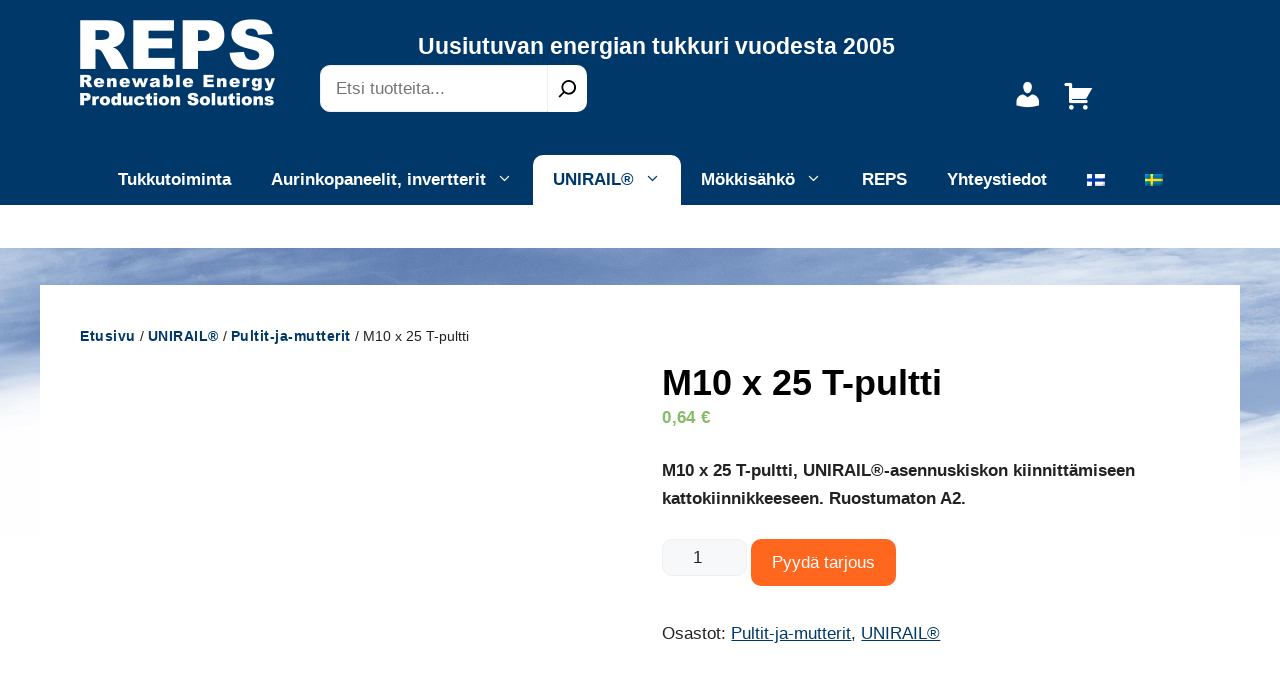

--- FILE ---
content_type: text/html; charset=UTF-8
request_url: https://reps.fi/tuote/m10-x-25-t-pultti/
body_size: 22889
content:
<!DOCTYPE html><html lang="fi"><head><script data-no-optimize="1">var litespeed_docref=sessionStorage.getItem("litespeed_docref");litespeed_docref&&(Object.defineProperty(document,"referrer",{get:function(){return litespeed_docref}}),sessionStorage.removeItem("litespeed_docref"));</script> <meta charset="UTF-8"><meta name='robots' content='index, follow, max-image-preview:large, max-snippet:-1, max-video-preview:-1' /><link rel="alternate" hreflang="fi" href="https://reps.fi/tuote/m10-x-25-t-pultti/" /><link rel="alternate" hreflang="sv" href="https://reps.fi/sv/tuote/m10-x-25-rostfri-t-bult/" /><link rel="alternate" hreflang="x-default" href="https://reps.fi/tuote/m10-x-25-t-pultti/" /><meta name="viewport" content="width=device-width, initial-scale=1"><title>M10 x 25 T-pultti</title><meta name="description" content="M10 x 25 T-pultti. UNIRAIL®-asennuskiskon kiinnittämiseen kattokiinnikkeeseen. Ruostumaton A2 (AISI 304)." /><link rel="canonical" href="https://reps.fi/tuote/m10-x-25-t-pultti/" /><meta property="og:locale" content="fi_FI" /><meta property="og:type" content="article" /><meta property="og:title" content="M10 x 25 T-pultti" /><meta property="og:description" content="M10 x 25 T-pultti. UNIRAIL®-asennuskiskon kiinnittämiseen kattokiinnikkeeseen. Ruostumaton A2 (AISI 304)." /><meta property="og:url" content="https://reps.fi/tuote/m10-x-25-t-pultti/" /><meta property="og:site_name" content="REPS - Uusiutuvan energian tukkuri vuodesta 2005" /><meta property="article:modified_time" content="2024-09-05T05:44:49+00:00" /><meta property="og:image" content="https://reps.fi/wp-content/uploads/2023/07/M10x25-T_1.jpg" /><meta property="og:image:width" content="1500" /><meta property="og:image:height" content="1500" /><meta property="og:image:type" content="image/jpeg" /><meta name="twitter:card" content="summary_large_image" /><meta name="twitter:label1" content="Arvioitu lukuaika" /><meta name="twitter:data1" content="1 minuutti" /> <script type="application/ld+json" class="yoast-schema-graph">{"@context":"https://schema.org","@graph":[{"@type":"WebPage","@id":"https://reps.fi/tuote/m10-x-25-t-pultti/","url":"https://reps.fi/tuote/m10-x-25-t-pultti/","name":"M10 x 25 T-pultti","isPartOf":{"@id":"https://reps.fi/#website"},"primaryImageOfPage":{"@id":"https://reps.fi/tuote/m10-x-25-t-pultti/#primaryimage"},"image":{"@id":"https://reps.fi/tuote/m10-x-25-t-pultti/#primaryimage"},"thumbnailUrl":"https://reps.fi/wp-content/uploads/2023/07/M10x25-T_1.jpg","datePublished":"2023-07-17T09:45:14+00:00","dateModified":"2024-09-05T05:44:49+00:00","description":"M10 x 25 T-pultti. UNIRAIL®-asennuskiskon kiinnittämiseen kattokiinnikkeeseen. Ruostumaton A2 (AISI 304).","breadcrumb":{"@id":"https://reps.fi/tuote/m10-x-25-t-pultti/#breadcrumb"},"inLanguage":"fi","potentialAction":[{"@type":"ReadAction","target":["https://reps.fi/tuote/m10-x-25-t-pultti/"]}]},{"@type":"ImageObject","inLanguage":"fi","@id":"https://reps.fi/tuote/m10-x-25-t-pultti/#primaryimage","url":"https://reps.fi/wp-content/uploads/2023/07/M10x25-T_1.jpg","contentUrl":"https://reps.fi/wp-content/uploads/2023/07/M10x25-T_1.jpg","width":1500,"height":1500,"caption":"M10 x 25 T-pultti"},{"@type":"BreadcrumbList","@id":"https://reps.fi/tuote/m10-x-25-t-pultti/#breadcrumb","itemListElement":[{"@type":"ListItem","position":1,"name":"Etusivu","item":"https://reps.fi/"},{"@type":"ListItem","position":2,"name":"Tukkutoiminta","item":"https://reps.fi/"},{"@type":"ListItem","position":3,"name":"M10 x 25 T-pultti"}]},{"@type":"WebSite","@id":"https://reps.fi/#website","url":"https://reps.fi/","name":"REPS - Uusiutuvan energian tukkuri vuodesta 2005","description":"Kilpailukykyä suorilla tehdashankinnoilla","potentialAction":[{"@type":"SearchAction","target":{"@type":"EntryPoint","urlTemplate":"https://reps.fi/?s={search_term_string}"},"query-input":{"@type":"PropertyValueSpecification","valueRequired":true,"valueName":"search_term_string"}}],"inLanguage":"fi"}]}</script> <link href='https://fonts.gstatic.com' crossorigin rel='preconnect' /><link href='https://fonts.googleapis.com' crossorigin rel='preconnect' /><link rel="alternate" type="application/rss+xml" title="REPS - Uusiutuvan energian tukkuri vuodesta 2005 &raquo; syöte" href="https://reps.fi/feed/" /><link rel="alternate" type="application/rss+xml" title="REPS - Uusiutuvan energian tukkuri vuodesta 2005 &raquo; kommenttien syöte" href="https://reps.fi/comments/feed/" /><link rel="alternate" title="oEmbed (JSON)" type="application/json+oembed" href="https://reps.fi/wp-json/oembed/1.0/embed?url=https%3A%2F%2Freps.fi%2Ftuote%2Fm10-x-25-t-pultti%2F" /><link rel="alternate" title="oEmbed (XML)" type="text/xml+oembed" href="https://reps.fi/wp-json/oembed/1.0/embed?url=https%3A%2F%2Freps.fi%2Ftuote%2Fm10-x-25-t-pultti%2F&#038;format=xml" /><style id='wp-img-auto-sizes-contain-inline-css'>img:is([sizes=auto i],[sizes^="auto," i]){contain-intrinsic-size:3000px 1500px}
/*# sourceURL=wp-img-auto-sizes-contain-inline-css */</style><link data-optimized="2" rel="stylesheet" href="https://reps.fi/wp-content/litespeed/css/a3909baa2a238e2e27d067873748d71c.css?ver=46d67" /><style id='wp-block-image-inline-css'>.wp-block-image>a,.wp-block-image>figure>a{display:inline-block}.wp-block-image img{box-sizing:border-box;height:auto;max-width:100%;vertical-align:bottom}@media not (prefers-reduced-motion){.wp-block-image img.hide{visibility:hidden}.wp-block-image img.show{animation:show-content-image .4s}}.wp-block-image[style*=border-radius] img,.wp-block-image[style*=border-radius]>a{border-radius:inherit}.wp-block-image.has-custom-border img{box-sizing:border-box}.wp-block-image.aligncenter{text-align:center}.wp-block-image.alignfull>a,.wp-block-image.alignwide>a{width:100%}.wp-block-image.alignfull img,.wp-block-image.alignwide img{height:auto;width:100%}.wp-block-image .aligncenter,.wp-block-image .alignleft,.wp-block-image .alignright,.wp-block-image.aligncenter,.wp-block-image.alignleft,.wp-block-image.alignright{display:table}.wp-block-image .aligncenter>figcaption,.wp-block-image .alignleft>figcaption,.wp-block-image .alignright>figcaption,.wp-block-image.aligncenter>figcaption,.wp-block-image.alignleft>figcaption,.wp-block-image.alignright>figcaption{caption-side:bottom;display:table-caption}.wp-block-image .alignleft{float:left;margin:.5em 1em .5em 0}.wp-block-image .alignright{float:right;margin:.5em 0 .5em 1em}.wp-block-image .aligncenter{margin-left:auto;margin-right:auto}.wp-block-image :where(figcaption){margin-bottom:1em;margin-top:.5em}.wp-block-image.is-style-circle-mask img{border-radius:9999px}@supports ((-webkit-mask-image:none) or (mask-image:none)) or (-webkit-mask-image:none){.wp-block-image.is-style-circle-mask img{border-radius:0;-webkit-mask-image:url('data:image/svg+xml;utf8,<svg viewBox="0 0 100 100" xmlns="http://www.w3.org/2000/svg"><circle cx="50" cy="50" r="50"/></svg>');mask-image:url('data:image/svg+xml;utf8,<svg viewBox="0 0 100 100" xmlns="http://www.w3.org/2000/svg"><circle cx="50" cy="50" r="50"/></svg>');mask-mode:alpha;-webkit-mask-position:center;mask-position:center;-webkit-mask-repeat:no-repeat;mask-repeat:no-repeat;-webkit-mask-size:contain;mask-size:contain}}:root :where(.wp-block-image.is-style-rounded img,.wp-block-image .is-style-rounded img){border-radius:9999px}.wp-block-image figure{margin:0}.wp-lightbox-container{display:flex;flex-direction:column;position:relative}.wp-lightbox-container img{cursor:zoom-in}.wp-lightbox-container img:hover+button{opacity:1}.wp-lightbox-container button{align-items:center;backdrop-filter:blur(16px) saturate(180%);background-color:#5a5a5a40;border:none;border-radius:4px;cursor:zoom-in;display:flex;height:20px;justify-content:center;opacity:0;padding:0;position:absolute;right:16px;text-align:center;top:16px;width:20px;z-index:100}@media not (prefers-reduced-motion){.wp-lightbox-container button{transition:opacity .2s ease}}.wp-lightbox-container button:focus-visible{outline:3px auto #5a5a5a40;outline:3px auto -webkit-focus-ring-color;outline-offset:3px}.wp-lightbox-container button:hover{cursor:pointer;opacity:1}.wp-lightbox-container button:focus{opacity:1}.wp-lightbox-container button:focus,.wp-lightbox-container button:hover,.wp-lightbox-container button:not(:hover):not(:active):not(.has-background){background-color:#5a5a5a40;border:none}.wp-lightbox-overlay{box-sizing:border-box;cursor:zoom-out;height:100vh;left:0;overflow:hidden;position:fixed;top:0;visibility:hidden;width:100%;z-index:100000}.wp-lightbox-overlay .close-button{align-items:center;cursor:pointer;display:flex;justify-content:center;min-height:40px;min-width:40px;padding:0;position:absolute;right:calc(env(safe-area-inset-right) + 16px);top:calc(env(safe-area-inset-top) + 16px);z-index:5000000}.wp-lightbox-overlay .close-button:focus,.wp-lightbox-overlay .close-button:hover,.wp-lightbox-overlay .close-button:not(:hover):not(:active):not(.has-background){background:none;border:none}.wp-lightbox-overlay .lightbox-image-container{height:var(--wp--lightbox-container-height);left:50%;overflow:hidden;position:absolute;top:50%;transform:translate(-50%,-50%);transform-origin:top left;width:var(--wp--lightbox-container-width);z-index:9999999999}.wp-lightbox-overlay .wp-block-image{align-items:center;box-sizing:border-box;display:flex;height:100%;justify-content:center;margin:0;position:relative;transform-origin:0 0;width:100%;z-index:3000000}.wp-lightbox-overlay .wp-block-image img{height:var(--wp--lightbox-image-height);min-height:var(--wp--lightbox-image-height);min-width:var(--wp--lightbox-image-width);width:var(--wp--lightbox-image-width)}.wp-lightbox-overlay .wp-block-image figcaption{display:none}.wp-lightbox-overlay button{background:none;border:none}.wp-lightbox-overlay .scrim{background-color:#fff;height:100%;opacity:.9;position:absolute;width:100%;z-index:2000000}.wp-lightbox-overlay.active{visibility:visible}@media not (prefers-reduced-motion){.wp-lightbox-overlay.active{animation:turn-on-visibility .25s both}.wp-lightbox-overlay.active img{animation:turn-on-visibility .35s both}.wp-lightbox-overlay.show-closing-animation:not(.active){animation:turn-off-visibility .35s both}.wp-lightbox-overlay.show-closing-animation:not(.active) img{animation:turn-off-visibility .25s both}.wp-lightbox-overlay.zoom.active{animation:none;opacity:1;visibility:visible}.wp-lightbox-overlay.zoom.active .lightbox-image-container{animation:lightbox-zoom-in .4s}.wp-lightbox-overlay.zoom.active .lightbox-image-container img{animation:none}.wp-lightbox-overlay.zoom.active .scrim{animation:turn-on-visibility .4s forwards}.wp-lightbox-overlay.zoom.show-closing-animation:not(.active){animation:none}.wp-lightbox-overlay.zoom.show-closing-animation:not(.active) .lightbox-image-container{animation:lightbox-zoom-out .4s}.wp-lightbox-overlay.zoom.show-closing-animation:not(.active) .lightbox-image-container img{animation:none}.wp-lightbox-overlay.zoom.show-closing-animation:not(.active) .scrim{animation:turn-off-visibility .4s forwards}}@keyframes show-content-image{0%{visibility:hidden}99%{visibility:hidden}to{visibility:visible}}@keyframes turn-on-visibility{0%{opacity:0}to{opacity:1}}@keyframes turn-off-visibility{0%{opacity:1;visibility:visible}99%{opacity:0;visibility:visible}to{opacity:0;visibility:hidden}}@keyframes lightbox-zoom-in{0%{transform:translate(calc((-100vw + var(--wp--lightbox-scrollbar-width))/2 + var(--wp--lightbox-initial-left-position)),calc(-50vh + var(--wp--lightbox-initial-top-position))) scale(var(--wp--lightbox-scale))}to{transform:translate(-50%,-50%) scale(1)}}@keyframes lightbox-zoom-out{0%{transform:translate(-50%,-50%) scale(1);visibility:visible}99%{visibility:visible}to{transform:translate(calc((-100vw + var(--wp--lightbox-scrollbar-width))/2 + var(--wp--lightbox-initial-left-position)),calc(-50vh + var(--wp--lightbox-initial-top-position))) scale(var(--wp--lightbox-scale));visibility:hidden}}
/*# sourceURL=https://reps.fi/wp-includes/blocks/image/style.min.css */</style><style id='wp-block-search-inline-css'>.wp-block-search__button{margin-left:10px;word-break:normal}.wp-block-search__button.has-icon{line-height:0}.wp-block-search__button svg{height:1.25em;min-height:24px;min-width:24px;width:1.25em;fill:currentColor;vertical-align:text-bottom}:where(.wp-block-search__button){border:1px solid #ccc;padding:6px 10px}.wp-block-search__inside-wrapper{display:flex;flex:auto;flex-wrap:nowrap;max-width:100%}.wp-block-search__label{width:100%}.wp-block-search.wp-block-search__button-only .wp-block-search__button{box-sizing:border-box;display:flex;flex-shrink:0;justify-content:center;margin-left:0;max-width:100%}.wp-block-search.wp-block-search__button-only .wp-block-search__inside-wrapper{min-width:0!important;transition-property:width}.wp-block-search.wp-block-search__button-only .wp-block-search__input{flex-basis:100%;transition-duration:.3s}.wp-block-search.wp-block-search__button-only.wp-block-search__searchfield-hidden,.wp-block-search.wp-block-search__button-only.wp-block-search__searchfield-hidden .wp-block-search__inside-wrapper{overflow:hidden}.wp-block-search.wp-block-search__button-only.wp-block-search__searchfield-hidden .wp-block-search__input{border-left-width:0!important;border-right-width:0!important;flex-basis:0;flex-grow:0;margin:0;min-width:0!important;padding-left:0!important;padding-right:0!important;width:0!important}:where(.wp-block-search__input){appearance:none;border:1px solid #949494;flex-grow:1;font-family:inherit;font-size:inherit;font-style:inherit;font-weight:inherit;letter-spacing:inherit;line-height:inherit;margin-left:0;margin-right:0;min-width:3rem;padding:8px;text-decoration:unset!important;text-transform:inherit}:where(.wp-block-search__button-inside .wp-block-search__inside-wrapper){background-color:#fff;border:1px solid #949494;box-sizing:border-box;padding:4px}:where(.wp-block-search__button-inside .wp-block-search__inside-wrapper) .wp-block-search__input{border:none;border-radius:0;padding:0 4px}:where(.wp-block-search__button-inside .wp-block-search__inside-wrapper) .wp-block-search__input:focus{outline:none}:where(.wp-block-search__button-inside .wp-block-search__inside-wrapper) :where(.wp-block-search__button){padding:4px 8px}.wp-block-search.aligncenter .wp-block-search__inside-wrapper{margin:auto}.wp-block[data-align=right] .wp-block-search.wp-block-search__button-only .wp-block-search__inside-wrapper{float:right}
/*# sourceURL=https://reps.fi/wp-includes/blocks/search/style.min.css */</style><style id='wp-block-paragraph-inline-css'>.is-small-text{font-size:.875em}.is-regular-text{font-size:1em}.is-large-text{font-size:2.25em}.is-larger-text{font-size:3em}.has-drop-cap:not(:focus):first-letter{float:left;font-size:8.4em;font-style:normal;font-weight:100;line-height:.68;margin:.05em .1em 0 0;text-transform:uppercase}body.rtl .has-drop-cap:not(:focus):first-letter{float:none;margin-left:.1em}p.has-drop-cap.has-background{overflow:hidden}:root :where(p.has-background){padding:1.25em 2.375em}:where(p.has-text-color:not(.has-link-color)) a{color:inherit}p.has-text-align-left[style*="writing-mode:vertical-lr"],p.has-text-align-right[style*="writing-mode:vertical-rl"]{rotate:180deg}
/*# sourceURL=https://reps.fi/wp-includes/blocks/paragraph/style.min.css */</style><style id='global-styles-inline-css'>:root{--wp--preset--aspect-ratio--square: 1;--wp--preset--aspect-ratio--4-3: 4/3;--wp--preset--aspect-ratio--3-4: 3/4;--wp--preset--aspect-ratio--3-2: 3/2;--wp--preset--aspect-ratio--2-3: 2/3;--wp--preset--aspect-ratio--16-9: 16/9;--wp--preset--aspect-ratio--9-16: 9/16;--wp--preset--color--black: #000000;--wp--preset--color--cyan-bluish-gray: #abb8c3;--wp--preset--color--white: #ffffff;--wp--preset--color--pale-pink: #f78da7;--wp--preset--color--vivid-red: #cf2e2e;--wp--preset--color--luminous-vivid-orange: #ff6900;--wp--preset--color--luminous-vivid-amber: #fcb900;--wp--preset--color--light-green-cyan: #7bdcb5;--wp--preset--color--vivid-green-cyan: #00d084;--wp--preset--color--pale-cyan-blue: #8ed1fc;--wp--preset--color--vivid-cyan-blue: #0693e3;--wp--preset--color--vivid-purple: #9b51e0;--wp--preset--color--contrast: var(--contrast);--wp--preset--color--contrast-2: var(--contrast-2);--wp--preset--color--contrast-3: var(--contrast-3);--wp--preset--color--base: var(--base);--wp--preset--color--base-2: var(--base-2);--wp--preset--color--base-3: var(--base-3);--wp--preset--color--accent: var(--accent);--wp--preset--color--sininen: var(--sininen);--wp--preset--color--yellow: var(--yellow);--wp--preset--gradient--vivid-cyan-blue-to-vivid-purple: linear-gradient(135deg,rgb(6,147,227) 0%,rgb(155,81,224) 100%);--wp--preset--gradient--light-green-cyan-to-vivid-green-cyan: linear-gradient(135deg,rgb(122,220,180) 0%,rgb(0,208,130) 100%);--wp--preset--gradient--luminous-vivid-amber-to-luminous-vivid-orange: linear-gradient(135deg,rgb(252,185,0) 0%,rgb(255,105,0) 100%);--wp--preset--gradient--luminous-vivid-orange-to-vivid-red: linear-gradient(135deg,rgb(255,105,0) 0%,rgb(207,46,46) 100%);--wp--preset--gradient--very-light-gray-to-cyan-bluish-gray: linear-gradient(135deg,rgb(238,238,238) 0%,rgb(169,184,195) 100%);--wp--preset--gradient--cool-to-warm-spectrum: linear-gradient(135deg,rgb(74,234,220) 0%,rgb(151,120,209) 20%,rgb(207,42,186) 40%,rgb(238,44,130) 60%,rgb(251,105,98) 80%,rgb(254,248,76) 100%);--wp--preset--gradient--blush-light-purple: linear-gradient(135deg,rgb(255,206,236) 0%,rgb(152,150,240) 100%);--wp--preset--gradient--blush-bordeaux: linear-gradient(135deg,rgb(254,205,165) 0%,rgb(254,45,45) 50%,rgb(107,0,62) 100%);--wp--preset--gradient--luminous-dusk: linear-gradient(135deg,rgb(255,203,112) 0%,rgb(199,81,192) 50%,rgb(65,88,208) 100%);--wp--preset--gradient--pale-ocean: linear-gradient(135deg,rgb(255,245,203) 0%,rgb(182,227,212) 50%,rgb(51,167,181) 100%);--wp--preset--gradient--electric-grass: linear-gradient(135deg,rgb(202,248,128) 0%,rgb(113,206,126) 100%);--wp--preset--gradient--midnight: linear-gradient(135deg,rgb(2,3,129) 0%,rgb(40,116,252) 100%);--wp--preset--font-size--small: 13px;--wp--preset--font-size--medium: 20px;--wp--preset--font-size--large: 36px;--wp--preset--font-size--x-large: 42px;--wp--preset--spacing--20: 0.44rem;--wp--preset--spacing--30: 0.67rem;--wp--preset--spacing--40: 1rem;--wp--preset--spacing--50: 1.5rem;--wp--preset--spacing--60: 2.25rem;--wp--preset--spacing--70: 3.38rem;--wp--preset--spacing--80: 5.06rem;--wp--preset--shadow--natural: 6px 6px 9px rgba(0, 0, 0, 0.2);--wp--preset--shadow--deep: 12px 12px 50px rgba(0, 0, 0, 0.4);--wp--preset--shadow--sharp: 6px 6px 0px rgba(0, 0, 0, 0.2);--wp--preset--shadow--outlined: 6px 6px 0px -3px rgb(255, 255, 255), 6px 6px rgb(0, 0, 0);--wp--preset--shadow--crisp: 6px 6px 0px rgb(0, 0, 0);}:where(.is-layout-flex){gap: 0.5em;}:where(.is-layout-grid){gap: 0.5em;}body .is-layout-flex{display: flex;}.is-layout-flex{flex-wrap: wrap;align-items: center;}.is-layout-flex > :is(*, div){margin: 0;}body .is-layout-grid{display: grid;}.is-layout-grid > :is(*, div){margin: 0;}:where(.wp-block-columns.is-layout-flex){gap: 2em;}:where(.wp-block-columns.is-layout-grid){gap: 2em;}:where(.wp-block-post-template.is-layout-flex){gap: 1.25em;}:where(.wp-block-post-template.is-layout-grid){gap: 1.25em;}.has-black-color{color: var(--wp--preset--color--black) !important;}.has-cyan-bluish-gray-color{color: var(--wp--preset--color--cyan-bluish-gray) !important;}.has-white-color{color: var(--wp--preset--color--white) !important;}.has-pale-pink-color{color: var(--wp--preset--color--pale-pink) !important;}.has-vivid-red-color{color: var(--wp--preset--color--vivid-red) !important;}.has-luminous-vivid-orange-color{color: var(--wp--preset--color--luminous-vivid-orange) !important;}.has-luminous-vivid-amber-color{color: var(--wp--preset--color--luminous-vivid-amber) !important;}.has-light-green-cyan-color{color: var(--wp--preset--color--light-green-cyan) !important;}.has-vivid-green-cyan-color{color: var(--wp--preset--color--vivid-green-cyan) !important;}.has-pale-cyan-blue-color{color: var(--wp--preset--color--pale-cyan-blue) !important;}.has-vivid-cyan-blue-color{color: var(--wp--preset--color--vivid-cyan-blue) !important;}.has-vivid-purple-color{color: var(--wp--preset--color--vivid-purple) !important;}.has-black-background-color{background-color: var(--wp--preset--color--black) !important;}.has-cyan-bluish-gray-background-color{background-color: var(--wp--preset--color--cyan-bluish-gray) !important;}.has-white-background-color{background-color: var(--wp--preset--color--white) !important;}.has-pale-pink-background-color{background-color: var(--wp--preset--color--pale-pink) !important;}.has-vivid-red-background-color{background-color: var(--wp--preset--color--vivid-red) !important;}.has-luminous-vivid-orange-background-color{background-color: var(--wp--preset--color--luminous-vivid-orange) !important;}.has-luminous-vivid-amber-background-color{background-color: var(--wp--preset--color--luminous-vivid-amber) !important;}.has-light-green-cyan-background-color{background-color: var(--wp--preset--color--light-green-cyan) !important;}.has-vivid-green-cyan-background-color{background-color: var(--wp--preset--color--vivid-green-cyan) !important;}.has-pale-cyan-blue-background-color{background-color: var(--wp--preset--color--pale-cyan-blue) !important;}.has-vivid-cyan-blue-background-color{background-color: var(--wp--preset--color--vivid-cyan-blue) !important;}.has-vivid-purple-background-color{background-color: var(--wp--preset--color--vivid-purple) !important;}.has-black-border-color{border-color: var(--wp--preset--color--black) !important;}.has-cyan-bluish-gray-border-color{border-color: var(--wp--preset--color--cyan-bluish-gray) !important;}.has-white-border-color{border-color: var(--wp--preset--color--white) !important;}.has-pale-pink-border-color{border-color: var(--wp--preset--color--pale-pink) !important;}.has-vivid-red-border-color{border-color: var(--wp--preset--color--vivid-red) !important;}.has-luminous-vivid-orange-border-color{border-color: var(--wp--preset--color--luminous-vivid-orange) !important;}.has-luminous-vivid-amber-border-color{border-color: var(--wp--preset--color--luminous-vivid-amber) !important;}.has-light-green-cyan-border-color{border-color: var(--wp--preset--color--light-green-cyan) !important;}.has-vivid-green-cyan-border-color{border-color: var(--wp--preset--color--vivid-green-cyan) !important;}.has-pale-cyan-blue-border-color{border-color: var(--wp--preset--color--pale-cyan-blue) !important;}.has-vivid-cyan-blue-border-color{border-color: var(--wp--preset--color--vivid-cyan-blue) !important;}.has-vivid-purple-border-color{border-color: var(--wp--preset--color--vivid-purple) !important;}.has-vivid-cyan-blue-to-vivid-purple-gradient-background{background: var(--wp--preset--gradient--vivid-cyan-blue-to-vivid-purple) !important;}.has-light-green-cyan-to-vivid-green-cyan-gradient-background{background: var(--wp--preset--gradient--light-green-cyan-to-vivid-green-cyan) !important;}.has-luminous-vivid-amber-to-luminous-vivid-orange-gradient-background{background: var(--wp--preset--gradient--luminous-vivid-amber-to-luminous-vivid-orange) !important;}.has-luminous-vivid-orange-to-vivid-red-gradient-background{background: var(--wp--preset--gradient--luminous-vivid-orange-to-vivid-red) !important;}.has-very-light-gray-to-cyan-bluish-gray-gradient-background{background: var(--wp--preset--gradient--very-light-gray-to-cyan-bluish-gray) !important;}.has-cool-to-warm-spectrum-gradient-background{background: var(--wp--preset--gradient--cool-to-warm-spectrum) !important;}.has-blush-light-purple-gradient-background{background: var(--wp--preset--gradient--blush-light-purple) !important;}.has-blush-bordeaux-gradient-background{background: var(--wp--preset--gradient--blush-bordeaux) !important;}.has-luminous-dusk-gradient-background{background: var(--wp--preset--gradient--luminous-dusk) !important;}.has-pale-ocean-gradient-background{background: var(--wp--preset--gradient--pale-ocean) !important;}.has-electric-grass-gradient-background{background: var(--wp--preset--gradient--electric-grass) !important;}.has-midnight-gradient-background{background: var(--wp--preset--gradient--midnight) !important;}.has-small-font-size{font-size: var(--wp--preset--font-size--small) !important;}.has-medium-font-size{font-size: var(--wp--preset--font-size--medium) !important;}.has-large-font-size{font-size: var(--wp--preset--font-size--large) !important;}.has-x-large-font-size{font-size: var(--wp--preset--font-size--x-large) !important;}
/*# sourceURL=global-styles-inline-css */</style><style id='classic-theme-styles-inline-css'>/*! This file is auto-generated */
.wp-block-button__link{color:#fff;background-color:#32373c;border-radius:9999px;box-shadow:none;text-decoration:none;padding:calc(.667em + 2px) calc(1.333em + 2px);font-size:1.125em}.wp-block-file__button{background:#32373c;color:#fff;text-decoration:none}
/*# sourceURL=/wp-includes/css/classic-themes.min.css */</style><style id='woocommerce-general-inline-css'>.woocommerce .page-header-image-single {display: none;}.woocommerce .entry-content,.woocommerce .product .entry-summary {margin-top: 0;}.related.products {clear: both;}.checkout-subscribe-prompt.clear {visibility: visible;height: initial;width: initial;}@media (max-width:768px) {.woocommerce .woocommerce-ordering,.woocommerce-page .woocommerce-ordering {float: none;}.woocommerce .woocommerce-ordering select {max-width: 100%;}.woocommerce ul.products li.product,.woocommerce-page ul.products li.product,.woocommerce-page[class*=columns-] ul.products li.product,.woocommerce[class*=columns-] ul.products li.product {width: 100%;float: none;}}
/*# sourceURL=woocommerce-general-inline-css */</style><style id='woocommerce-inline-inline-css'>.woocommerce form .form-row .required { visibility: visible; }
/*# sourceURL=woocommerce-inline-inline-css */</style><style id='generate-style-inline-css'>body{background-color:var(--base-3);color:var(--contrast);}a{color:var(--accent);}a{text-decoration:underline;}.entry-title a, .site-branding a, a.button, .wp-block-button__link, .main-navigation a{text-decoration:none;}a:hover, a:focus, a:active{color:var(--contrast);}.wp-block-group__inner-container{max-width:1200px;margin-left:auto;margin-right:auto;}:root{--contrast:#222222;--contrast-2:#575760;--contrast-3:#b2b2be;--base:#f0f0f0;--base-2:#f7f8f9;--base-3:#ffffff;--accent:#1e73be;--sininen:#003969;--yellow:#ff671f;}:root .has-contrast-color{color:var(--contrast);}:root .has-contrast-background-color{background-color:var(--contrast);}:root .has-contrast-2-color{color:var(--contrast-2);}:root .has-contrast-2-background-color{background-color:var(--contrast-2);}:root .has-contrast-3-color{color:var(--contrast-3);}:root .has-contrast-3-background-color{background-color:var(--contrast-3);}:root .has-base-color{color:var(--base);}:root .has-base-background-color{background-color:var(--base);}:root .has-base-2-color{color:var(--base-2);}:root .has-base-2-background-color{background-color:var(--base-2);}:root .has-base-3-color{color:var(--base-3);}:root .has-base-3-background-color{background-color:var(--base-3);}:root .has-accent-color{color:var(--accent);}:root .has-accent-background-color{background-color:var(--accent);}:root .has-sininen-color{color:var(--sininen);}:root .has-sininen-background-color{background-color:var(--sininen);}:root .has-yellow-color{color:var(--yellow);}:root .has-yellow-background-color{background-color:var(--yellow);}.main-navigation a, .main-navigation .menu-toggle, .main-navigation .menu-bar-items{font-size:1em;}h1{font-family:Lato, sans-serif;font-weight:700;font-size:2.1em;}h2{font-family:Lato, sans-serif;font-weight:700;font-size:1.75em;}body, button, input, select, textarea{font-family:Roboto, sans-serif;}body{line-height:1.7;}.top-bar{background-color:var(--sininen);color:#ffffff;}.top-bar a{color:#ffffff;}.top-bar a:hover{color:var(--sininen);}.site-header{background-color:var(--sininen);}.main-title a,.main-title a:hover{color:var(--contrast);}.site-description{color:var(--contrast-2);}.mobile-menu-control-wrapper .menu-toggle,.mobile-menu-control-wrapper .menu-toggle:hover,.mobile-menu-control-wrapper .menu-toggle:focus,.has-inline-mobile-toggle #site-navigation.toggled{background-color:rgba(0, 0, 0, 0.02);}.main-navigation,.main-navigation ul ul{background-color:var(--sininen);}.main-navigation .main-nav ul li a, .main-navigation .menu-toggle, .main-navigation .menu-bar-items{color:#ffffff;}.main-navigation .main-nav ul li:not([class*="current-menu-"]):hover > a, .main-navigation .main-nav ul li:not([class*="current-menu-"]):focus > a, .main-navigation .main-nav ul li.sfHover:not([class*="current-menu-"]) > a, .main-navigation .menu-bar-item:hover > a, .main-navigation .menu-bar-item.sfHover > a{color:var(--sininen);background-color:#ffffff;}button.menu-toggle:hover,button.menu-toggle:focus{color:#ffffff;}.main-navigation .main-nav ul li[class*="current-menu-"] > a{color:var(--sininen);background-color:#ffffff;}.navigation-search input[type="search"],.navigation-search input[type="search"]:active, .navigation-search input[type="search"]:focus, .main-navigation .main-nav ul li.search-item.active > a, .main-navigation .menu-bar-items .search-item.active > a{color:var(--sininen);background-color:#ffffff;}.main-navigation ul ul{background-color:#ffffff;}.main-navigation .main-nav ul ul li a{color:#000000;}.separate-containers .inside-article, .separate-containers .comments-area, .separate-containers .page-header, .one-container .container, .separate-containers .paging-navigation, .inside-page-header{background-color:var(--base-3);}.inside-article a,.paging-navigation a,.comments-area a,.page-header a{color:var(--sininen);}.inside-article a:hover,.paging-navigation a:hover,.comments-area a:hover,.page-header a:hover{color:#0065b7;}.entry-title a{color:var(--contrast);}.entry-title a:hover{color:var(--contrast-2);}.entry-meta{color:var(--contrast-2);}h1{color:#000000;}h2{color:#000000;}.sidebar .widget{background-color:var(--base-3);}.footer-widgets{color:var(--base-3);background-color:var(--yellow);}.site-info{background-color:var(--yellow);}input[type="text"],input[type="email"],input[type="url"],input[type="password"],input[type="search"],input[type="tel"],input[type="number"],textarea,select{color:var(--contrast);background-color:var(--base-2);border-color:var(--base);}input[type="text"]:focus,input[type="email"]:focus,input[type="url"]:focus,input[type="password"]:focus,input[type="search"]:focus,input[type="tel"]:focus,input[type="number"]:focus,textarea:focus,select:focus{color:var(--contrast);background-color:var(--base-2);border-color:var(--contrast-3);}button,html input[type="button"],input[type="reset"],input[type="submit"],a.button,a.wp-block-button__link:not(.has-background){color:#ffffff;background-color:#55555e;}button:hover,html input[type="button"]:hover,input[type="reset"]:hover,input[type="submit"]:hover,a.button:hover,button:focus,html input[type="button"]:focus,input[type="reset"]:focus,input[type="submit"]:focus,a.button:focus,a.wp-block-button__link:not(.has-background):active,a.wp-block-button__link:not(.has-background):focus,a.wp-block-button__link:not(.has-background):hover{color:#ffffff;background-color:#3f4047;}a.generate-back-to-top{background-color:rgba( 0,0,0,0.4 );color:#ffffff;}a.generate-back-to-top:hover,a.generate-back-to-top:focus{background-color:rgba( 0,0,0,0.6 );color:#ffffff;}:root{--gp-search-modal-bg-color:var(--base-3);--gp-search-modal-text-color:var(--contrast);--gp-search-modal-overlay-bg-color:rgba(0,0,0,0.2);}@media (max-width:768px){.main-navigation .menu-bar-item:hover > a, .main-navigation .menu-bar-item.sfHover > a{background:none;color:#ffffff;}}.nav-below-header .main-navigation .inside-navigation.grid-container, .nav-above-header .main-navigation .inside-navigation.grid-container{padding:0px 20px 0px 20px;}.site-main .wp-block-group__inner-container{padding:40px;}.separate-containers .paging-navigation{padding-top:20px;padding-bottom:20px;}.entry-content .alignwide, body:not(.no-sidebar) .entry-content .alignfull{margin-left:-40px;width:calc(100% + 80px);max-width:calc(100% + 80px);}.rtl .menu-item-has-children .dropdown-menu-toggle{padding-left:20px;}.rtl .main-navigation .main-nav ul li.menu-item-has-children > a{padding-right:20px;}@media (max-width:768px){.separate-containers .inside-article, .separate-containers .comments-area, .separate-containers .page-header, .separate-containers .paging-navigation, .one-container .site-content, .inside-page-header{padding:30px;}.site-main .wp-block-group__inner-container{padding:30px;}.inside-top-bar{padding-right:30px;padding-left:30px;}.inside-header{padding-right:30px;padding-left:30px;}.widget-area .widget{padding-top:30px;padding-right:30px;padding-bottom:30px;padding-left:30px;}.footer-widgets-container{padding-top:30px;padding-right:30px;padding-bottom:30px;padding-left:30px;}.inside-site-info{padding-right:30px;padding-left:30px;}.entry-content .alignwide, body:not(.no-sidebar) .entry-content .alignfull{margin-left:-30px;width:calc(100% + 60px);max-width:calc(100% + 60px);}.one-container .site-main .paging-navigation{margin-bottom:20px;}}/* End cached CSS */.is-right-sidebar{width:30%;}.is-left-sidebar{width:30%;}.site-content .content-area{width:100%;}@media (max-width:768px){.main-navigation .menu-toggle,.sidebar-nav-mobile:not(#sticky-placeholder){display:block;}.main-navigation ul,.gen-sidebar-nav,.main-navigation:not(.slideout-navigation):not(.toggled) .main-nav > ul,.has-inline-mobile-toggle #site-navigation .inside-navigation > *:not(.navigation-search):not(.main-nav){display:none;}.nav-align-right .inside-navigation,.nav-align-center .inside-navigation{justify-content:space-between;}.has-inline-mobile-toggle .mobile-menu-control-wrapper{display:flex;flex-wrap:wrap;}.has-inline-mobile-toggle .inside-header{flex-direction:row;text-align:left;flex-wrap:wrap;}.has-inline-mobile-toggle .header-widget,.has-inline-mobile-toggle #site-navigation{flex-basis:100%;}.nav-float-left .has-inline-mobile-toggle #site-navigation{order:10;}}
/*# sourceURL=generate-style-inline-css */</style> <script id="wpml-cookie-js-extra" type="litespeed/javascript">var wpml_cookies={"wp-wpml_current_language":{"value":"fi","expires":1,"path":"/"}};var wpml_cookies={"wp-wpml_current_language":{"value":"fi","expires":1,"path":"/"}}</script> <script type="litespeed/javascript" data-src="https://reps.fi/wp-includes/js/jquery/jquery.min.js" id="jquery-core-js"></script> <script id="wc-add-to-cart-js-extra" type="litespeed/javascript">var wc_add_to_cart_params={"ajax_url":"/wp-admin/admin-ajax.php","wc_ajax_url":"/?wc-ajax=%%endpoint%%","i18n_view_cart":"N\u00e4yt\u00e4 ostoskori","cart_url":"https://reps.fi/ostoskori/","is_cart":"","cart_redirect_after_add":"no"}</script> <script id="wc-single-product-js-extra" type="litespeed/javascript">var wc_single_product_params={"i18n_required_rating_text":"Valitse arvostelu, ole hyv\u00e4.","i18n_rating_options":["1/5 t\u00e4hte\u00e4","2/5 t\u00e4hte\u00e4","3/5 t\u00e4hte\u00e4","4/5 t\u00e4hte\u00e4","5/5 t\u00e4hte\u00e4"],"i18n_product_gallery_trigger_text":"View full-screen image gallery","review_rating_required":"yes","flexslider":{"rtl":!1,"animation":"slide","smoothHeight":!0,"directionNav":!1,"controlNav":"thumbnails","slideshow":!1,"animationSpeed":500,"animationLoop":!1,"allowOneSlide":!1},"zoom_enabled":"1","zoom_options":[],"photoswipe_enabled":"1","photoswipe_options":{"shareEl":!1,"closeOnScroll":!1,"history":!1,"hideAnimationDuration":0,"showAnimationDuration":0},"flexslider_enabled":"1"}</script> <script id="woocommerce-js-extra" type="litespeed/javascript">var woocommerce_params={"ajax_url":"/wp-admin/admin-ajax.php","wc_ajax_url":"/?wc-ajax=%%endpoint%%","i18n_password_show":"N\u00e4yt\u00e4 salasana","i18n_password_hide":"Piilota salasana"}</script> <link rel="https://api.w.org/" href="https://reps.fi/wp-json/" /><link rel="alternate" title="JSON" type="application/json" href="https://reps.fi/wp-json/wp/v2/product/1600" /><link rel="EditURI" type="application/rsd+xml" title="RSD" href="https://reps.fi/xmlrpc.php?rsd" /><meta name="generator" content="WordPress 6.9" /><meta name="generator" content="WooCommerce 10.4.2" /><link rel='shortlink' href='https://reps.fi/?p=1600' /><meta name="generator" content="WPML ver:4.8.6 stt:18,50;" />
<noscript><style>.woocommerce-product-gallery{ opacity: 1 !important; }</style></noscript> <script type="litespeed/javascript">jQuery(document).ready(function($){$(".current-menu-item").parents('.sub-menu').css("opacity","1")})</script><link rel="icon" href="https://reps.fi/wp-content/uploads/2022/12/cropped-reps-www-icon-32x32.png" sizes="32x32" /><link rel="icon" href="https://reps.fi/wp-content/uploads/2022/12/cropped-reps-www-icon-192x192.png" sizes="192x192" /><link rel="apple-touch-icon" href="https://reps.fi/wp-content/uploads/2022/12/cropped-reps-www-icon-180x180.png" /><meta name="msapplication-TileImage" content="https://reps.fi/wp-content/uploads/2022/12/cropped-reps-www-icon-270x270.png" /><style id="wp-custom-css">body{
	background-image:url("/wp-content/uploads/2022/11/reps-background-full.jpg")!important;
	background-repeat:no-repeat;
	background-position:top;
	background-size: contain;
}

/*
.sub-menu,
.sub-menu li{
	z-index:9!important;
}*/

.sub-menu{
	z-index:9!important;
}

.current-menu-item > .sub-menu,
.current-menu-parent > .sub-menu{
	z-index:99999!important;
}

.current-menu-item ul,
.current-menu-parent ul{
	pointer-events: auto!important;
}

#menu-menu-1 > .menu-item:hover >  .sub-menu{
	z-index:999999!important;
}


.cart-contents-count{
	font-weight:600;
	font-size:1.1em!important;
	line-height:10px;
}

.not-in-stock {
  font-weight: 600;
  font-size: 1.2em;
}



.sub-menu {
    overflow: visible!important;
}

.cart_totals {
	display:none!important;
}

.current-menu-item .sub-menu a{
	pointer-events: auto;
}

.cquote_submit_quote{
background-color: #003969 !important;
color: white !important;
	border-radius: 3px!important;
	font-family: Roboto, sans-serif!important;
	font-weight: 600!important;
}
	
.coupon{
	display:none!important;
}


.cart-item-menu{
	margin-bottom:0.6em!important;
}

.cart-contents:before{
	content: "\f174";
	font-size:2.4em;
	font-family: dashicons;
}
.cart-contents-count{
	top:1em!important;
	position:absolute;
}

#page{
	min-height:700px!important;
}

.home .page-title{
	display:none;
}

.main-navigation .main-nav ul li a{
	border-radius:10px 10px 0px 0px;
	line-height:50px;
}

.top-bar{
	/*padding-top:2em;*/
	min-height:100px;
}
.wp-block-search__button-outside{
	text-align:center;
}

.wp-block-search__label{
	margin:auto!important;
	font-size:1.75em;
	font-weight: bold;
}

.info-table tbody tr:nth-child(2n){
	background-color:#d3ced2!important;
}

.info-table{
	border:none;
}

.info-table thead tr{
	background-color:#003969;
	color:white;
	border-radius:10px 10px 10px 10px;
}


.info-table tbody td,
.info-table th{
	border:none!important;
	text-align:left;
}


@media(max-width:1200px) and (min-width:769px){
	#block-17{
		max-width:120px;
	}
	#block-11:lang(fi),
	#block-37:lang(sv-SE){
		margin-left:12em!important;
	}
}

@media(min-width:769px){
	/*
	#tab-description,
	.table-info{
		display:inline-block;
	}*/
	
	
	
	
	.main-navigation ul ul li {
 		width:auto;
		padding-right:0px;
		min-width:210px;
}
	
	
.inside-top-bar {
    padding-bottom: 2em;
}
	
	#nav_menu-4{
		margin-top:4.5em;
	}	
	
#block-11:lang(fi),
#block-37:lang(sv-SE){ 
	flex: 0 0 60%; 
	/*margin:auto;*/
	margin-left:15rem;
}

.top-bar .widget_media_image{
	position:absolute!important;
	top:1.45em!important;
	z-index:999!important;
}

.info-table{
	width:50%;
	float:right;
	margin-left:2em;
}
	
}

.top-bar a:hover{
	color:#ff671f
}



.woocommerce-ordering select{
	background-color:white;
	border:none;
	border-bottom:solid black 1px;
	padding-left:0;
}

.woocommerce-products-header{
	text-align:center;
}

.top-bar-align-right .widget:nth-child(2n) {
  order: 0
}
.top-bar-align-right .widget:first-child{
	margin-left:0;
}


.product-files ul li a:before {
  content: url(/wp-content/uploads/2022/11/pdficon.webp);
  vertical-align: middle;
  position:absolute;
	left:-1.35em;
}

.pdf-doc{
	position:relative;
	margin-bottom: 10px;
	padding: 0 25px 5px 0;
	display: block;
}

.product-files ul{
	margin-left:2em;
	margin-bottom:0;
	margin-top:1em;
}

.product-files a{
	text-decoration:none;
}

/*
.product-files{
	width:auto;
	display:inline-block;
	border:solid 1px;
}
*/

.site-info {
      display: none;
}

#menu-upper_menu a{
	text-decoration:none;
}

#primary-menu a:not(ul a){
	line-height:50px;
	border-radius:10px 10px 0px 0px
}

#wp-block-search__input-1{
	border-radius:10px 0px 0px 10px!important;
	padding-right:0px;
}

.wp-block-search__button:hover,
.wp-block-search__button:focus{
	background-color:white!important;
	color:black!important;
}

.wp-block-search__button{
	border:none!important;
	background-color:#fff;
	color:black;
	margin-left:0;
	border-radius:0px 10px 10px 0px!important;
	font-size:1.8em;
	padding:0px;
	padding-right:5px;
	padding-left:5px;
}



#wp-block-search__input-1{
	background-color:white;
	border-radius:10px;
}

#site-navigation{
	margin:auto;
}

.main-navigation .main-nav ul li a{
	font-weight:600;
}

.inside-header{
	padding-top:0;
	padding-bottom:0;
}

/*SUBMENU*/
.main-navigation ul ul{
	display:flex;
	width:auto;
	background-color:white;
	
}


/*WOOCOMMERCE*/

#coupon_code{
	width:200px!important;
}

.woocommerce-loop-product__title{
	font-weight:600;
}

.woocommerce-Price-amount{
	font-weight:700;
	letter-spacing:0.3px;
	color:#85bb65!important;
}

/*
.top-bar{
background: rgb(46,89,253);
background: linear-gradient(180deg, rgba(46,89,253,1) 0%, rgba(0,0,128,1) 81%);
}*/

.button{
	background-color:#ff671f!important;
	color:white!important;
}

.woocommerce ul.products li.product .button{
	margin-top:0em;
}

.product .entry-content{
	margin-top:0;
}

.woocommerce-breadcrumb{
	font-size:0.85rem!important;
	text-decoration:none!important;
}

.woocommerce-breadcrumb a{
	color:#003969!important;
	text-decoration:none!important;
	font-weight:600;
	letter-spacing:0.5px;
}
.woocommerce-breadcrumb a:hover{
	text-decoration:underline!important;
}

.qty{
	padding:6px;
	border-radius:10px!important;
}

button{
	border-radius:10px!important;
}



/*contactform*/
.wpcf7 p{
	margin-bottom:0.8em;
}

.wpcf7 input{
	width:100%;
}
.wpcf7-submit{
	background-color:#ff671f!important;
	border-radius:10px;
}


/*valikko
.sub-menu{
	opacity:1!important;
	background-color:white;
	left:0!important;
	width:100%!important;
}*/

/*footer*/
.footer-widget-3 a{
	color:white;
}

@media (max-width: 768px){
	
	#tab-description {
		display:flex;
    flex-wrap: wrap!important;
  }
  .info-table {
		margin-top:2em;
    order: 2!important;
  }
	
	.product .summary,
	.woocommerce-product-gallery{
		width:100%!important;
	}
	
	#nav_menu-4{
		left:2.2em;
	}
	
	.wp-block-search__label{
		margin:auto!important;
		font-size:1.5em;
		font-weight: bold;
	}
	
	.header-widget{
		display:none;
	}	
	
.top-bar .inside-top-bar > .widget {
  order: 0;
  margin: 0 10px;
    margin-left: 10px;
}
	
	.top-bar .widget_media_image img{
		max-width:20vw;
		min-width:150px;
	}	
	.top-bar{
		padding-top:0;
	}
	#block-17{
		padding-bottom:1em;
	}
	#nav_menu-4{
		position:absolute;
		bottom:-4.8em;
		z-index:999;
	}
	.top-bar{
		position:relative;
	}
	.site-footer{
		text-align:center;
	}
	body{
		overflow-x:hidden;
	}
	#block-29{
		display:none;
	}
	/*
	#block-29{
		margin:auto;
		text-align:center;
		position:relative;
		top:0.5em;
		font-size:1.2em;
	}
	#block-29 p{
		margin-bottom:0;
	}*/
	
}


/*submenu*/

.main-navigation .main-nav ul{
	box-shadow:none!important;
	border:none!important;
}

	/*
	.header-widget{
		background-color:white;
		position:absolute;
		top:2.92em;
		width:100%;
		left:0;
		margin-left:0px!important;
		display:block;
		padding-top:1.3em;
		padding-bottom:1em;
	}
	
	.header-widget *{
		display:none;
	}
	
	#page{
		margin-top:60px!important;
	}
	
	.sub-menu {
		position: absolute!important;
		left: 0!important;
		top: 100%!important;
		padding: 0.5em 1000em!important;
		margin: 0 -1000em!important;			z-index:1;
		visibility: visible!important;
		opacity: 1!important;
		background: #f24032;
		overflow:visible!important;
		height:30px!important;
	}
	/*
	.sub-menu li{
		visibility:hidden;
	}
	
	.sub-menu a{
		padding:7px 15px!important;
	}

	.menu-item:hover > .sub-menu li{
		visibility:visible!important;
	}
	.current-menu-item .sub-menu li{
		visibility:visible!important;
		z-index:999!important;
	}
	
}
/*
.main-navigation ul ul{
	left: 0;
	opacity: 1;
	z-index: 99999;
	overflow:visible!important;
	height:auto!important;
}*/


@media(min-width:768px){
	
	#page{
		margin-top:60px!important;
	}
	
	.header-widget .widget{
		display:none;
	}

	.header-widget{
			background-color:white;
			position:absolute;
			top:2.95em;
			width:100%;
			left:0;
			margin-left:0px!important;
			display:block;
			padding-top:2.5em;
			padding-bottom:0em;
	}

	.sub-menu a{
		padding:0px!important;
		font-size:1em!important;
	}
	
	.sub-menu a:hover{
		background-color:transparent!important;
	}
	
	#menu-menu-1{
		position:relative;
	}

	.main-navigation li{
		position:initial;
	}

	.sub-menu{
		position: absolute!important;
		z-index: 99;
		left: 0!important;
		min-height: 42px;
		width: 100%!important;
		padding: 0;
		display: flex;
		align-items: center;
	}
	
	/*
	.sub-menu{
		display:none!important;
	}*/
	
	.current_page_item > .sub-menu,
	.current-menu-item > .sub-menu{
		opacity:1;
		/*display:block!important;*/
		z-index: 9999!important;
	}

}	
.main-navigation ul ul{
		transition:opacity 0ms linear!important;
	}

.term-description{
	text-align:left;
}

.woocommerce .quantity .qty{
	width:5em;
	padding:5px;
}

.form-row .optional{
	display:none;
}</style></head><body class="wp-singular product-template-default single single-product postid-1600 wp-embed-responsive wp-theme-generatepress wp-child-theme-generatepress_child theme-generatepress woocommerce woocommerce-page woocommerce-no-js no-sidebar nav-float-right separate-containers header-aligned-left dropdown-hover featured-image-active" itemtype="https://schema.org/Blog" itemscope>
<a class="screen-reader-text skip-link" href="#content" title="Siirry sisältöön">Siirry sisältöön</a><div class="top-bar top-bar-align-right"><div class="inside-top-bar grid-container"><aside id="block-17" class="widget inner-padding widget_block widget_media_image"><figure class="wp-block-image size-large"><img data-lazyloaded="1" src="[data-uri]" width="195" height="87" decoding="async" data-src="https://reps.fi/wp-content/uploads/2022/11/reps-logo.png" alt=""/></figure></aside><aside id="block-11" class="widget inner-padding widget_block widget_search"><form role="search" method="get" action="https://reps.fi/" class="wp-block-search__button-outside wp-block-search__icon-button wp-block-search"    ><label class="wp-block-search__label" for="wp-block-search__input-1" >Uusiutuvan energian tukkuri vuodesta 2005</label><div class="wp-block-search__inside-wrapper" ><input class="wp-block-search__input" id="wp-block-search__input-1" placeholder="Etsi tuotteita..." value="" type="search" name="s" required /><input type="hidden" name="post_type" value="product" /><button aria-label="Haku" class="wp-block-search__button has-icon wp-element-button" type="submit" ><svg class="search-icon" viewBox="0 0 24 24" width="24" height="24">
<path d="M13 5c-3.3 0-6 2.7-6 6 0 1.4.5 2.7 1.3 3.7l-3.8 3.8 1.1 1.1 3.8-3.8c1 .8 2.3 1.3 3.7 1.3 3.3 0 6-2.7 6-6S16.3 5 13 5zm0 10.5c-2.5 0-4.5-2-4.5-4.5s2-4.5 4.5-4.5 4.5 2 4.5 4.5-2 4.5-4.5 4.5z"></path>
</svg></button></div></form></aside><aside id="block-37" class="widget inner-padding widget_block widget_search"></aside><aside id="nav_menu-4" class="widget inner-padding widget_nav_menu"><div class="menu-upper_menu-container"><ul id="menu-upper_menu" class="menu"><li id="menu-item-65" class="menu-item menu-item-type-post_type menu-item-object-page menu-item-65"><a href="https://reps.fi/oma-tili/"><i class="_mi dashicons dashicons-admin-users" aria-hidden="true" style="font-size:2.4em;"></i><span class="visuallyhidden">Oma tili</span></a></li><li class="cart-item-menu"><a class="menu-item cart-contents" href="https://reps.fi/ostoskori/" title="My Basket"></a></li></ul></div></aside></div></div><header class="site-header has-inline-mobile-toggle" id="masthead" aria-label="Sivusto"  itemtype="https://schema.org/WPHeader" itemscope><div class="inside-header grid-container"><nav class="main-navigation mobile-menu-control-wrapper" id="mobile-menu-control-wrapper" aria-label="Mobiili päällä/pois">
<button data-nav="site-navigation" class="menu-toggle" aria-controls="primary-menu" aria-expanded="false">
<span class="gp-icon icon-menu-bars"><svg viewBox="0 0 512 512" aria-hidden="true" xmlns="http://www.w3.org/2000/svg" width="1em" height="1em"><path d="M0 96c0-13.255 10.745-24 24-24h464c13.255 0 24 10.745 24 24s-10.745 24-24 24H24c-13.255 0-24-10.745-24-24zm0 160c0-13.255 10.745-24 24-24h464c13.255 0 24 10.745 24 24s-10.745 24-24 24H24c-13.255 0-24-10.745-24-24zm0 160c0-13.255 10.745-24 24-24h464c13.255 0 24 10.745 24 24s-10.745 24-24 24H24c-13.255 0-24-10.745-24-24z" /></svg><svg viewBox="0 0 512 512" aria-hidden="true" xmlns="http://www.w3.org/2000/svg" width="1em" height="1em"><path d="M71.029 71.029c9.373-9.372 24.569-9.372 33.942 0L256 222.059l151.029-151.03c9.373-9.372 24.569-9.372 33.942 0 9.372 9.373 9.372 24.569 0 33.942L289.941 256l151.03 151.029c9.372 9.373 9.372 24.569 0 33.942-9.373 9.372-24.569 9.372-33.942 0L256 289.941l-151.029 151.03c-9.373 9.372-24.569 9.372-33.942 0-9.372-9.373-9.372-24.569 0-33.942L222.059 256 71.029 104.971c-9.372-9.373-9.372-24.569 0-33.942z" /></svg></span><span class="screen-reader-text">Valikko</span>		</button></nav><nav class="main-navigation sub-menu-right" id="site-navigation" aria-label="Pääasiallinen"  itemtype="https://schema.org/SiteNavigationElement" itemscope><div class="inside-navigation grid-container">
<button class="menu-toggle" aria-controls="primary-menu" aria-expanded="false">
<span class="gp-icon icon-menu-bars"><svg viewBox="0 0 512 512" aria-hidden="true" xmlns="http://www.w3.org/2000/svg" width="1em" height="1em"><path d="M0 96c0-13.255 10.745-24 24-24h464c13.255 0 24 10.745 24 24s-10.745 24-24 24H24c-13.255 0-24-10.745-24-24zm0 160c0-13.255 10.745-24 24-24h464c13.255 0 24 10.745 24 24s-10.745 24-24 24H24c-13.255 0-24-10.745-24-24zm0 160c0-13.255 10.745-24 24-24h464c13.255 0 24 10.745 24 24s-10.745 24-24 24H24c-13.255 0-24-10.745-24-24z" /></svg><svg viewBox="0 0 512 512" aria-hidden="true" xmlns="http://www.w3.org/2000/svg" width="1em" height="1em"><path d="M71.029 71.029c9.373-9.372 24.569-9.372 33.942 0L256 222.059l151.029-151.03c9.373-9.372 24.569-9.372 33.942 0 9.372 9.373 9.372 24.569 0 33.942L289.941 256l151.03 151.029c9.372 9.373 9.372 24.569 0 33.942-9.373 9.372-24.569 9.372-33.942 0L256 289.941l-151.029 151.03c-9.373 9.372-24.569 9.372-33.942 0-9.372-9.373-9.372-24.569 0-33.942L222.059 256 71.029 104.971c-9.372-9.373-9.372-24.569 0-33.942z" /></svg></span><span class="mobile-menu">Valikko</span>				</button><div id="primary-menu" class="main-nav"><ul id="menu-menu-1" class=" menu sf-menu"><li id="menu-item-235" class="menu-item menu-item-type-post_type menu-item-object-page menu-item-home current_page_parent menu-item-235"><a href="https://reps.fi/">Tukkutoiminta</a></li><li id="menu-item-79" class="menu-item menu-item-type-taxonomy menu-item-object-product_cat menu-item-has-children menu-item-79"><a href="https://reps.fi/tuote-osasto/aurinkopaneelit-invertterit/">Aurinkopaneelit, invertterit<span role="presentation" class="dropdown-menu-toggle"><span class="gp-icon icon-arrow"><svg viewBox="0 0 330 512" aria-hidden="true" xmlns="http://www.w3.org/2000/svg" width="1em" height="1em"><path d="M305.913 197.085c0 2.266-1.133 4.815-2.833 6.514L171.087 335.593c-1.7 1.7-4.249 2.832-6.515 2.832s-4.815-1.133-6.515-2.832L26.064 203.599c-1.7-1.7-2.832-4.248-2.832-6.514s1.132-4.816 2.832-6.515l14.162-14.163c1.7-1.699 3.966-2.832 6.515-2.832 2.266 0 4.815 1.133 6.515 2.832l111.316 111.317 111.316-111.317c1.7-1.699 4.249-2.832 6.515-2.832s4.815 1.133 6.515 2.832l14.162 14.163c1.7 1.7 2.833 4.249 2.833 6.515z" /></svg></span></span></a><ul class="sub-menu"><li id="menu-item-1472" class="menu-item menu-item-type-taxonomy menu-item-object-product_cat menu-item-1472"><a href="https://reps.fi/tuote-osasto/aurinkopaneelit-invertterit/longi-aurinkopaneelit/">LONGi-aurinkopaneelit</a></li><li id="menu-item-84" class="menu-item menu-item-type-taxonomy menu-item-object-product_cat menu-item-84"><a href="https://reps.fi/tuote-osasto/aurinkopaneelit-invertterit/sofar/">SOFAR-invertterit</a></li><li id="menu-item-653" class="menu-item menu-item-type-taxonomy menu-item-object-product_cat menu-item-653"><a href="https://reps.fi/tuote-osasto/aurinkopaneelit-invertterit/fronius/">Fronius verkkoinvertterit</a></li></ul></li><li id="menu-item-83" class="menu-item menu-item-type-taxonomy menu-item-object-product_cat current-product-ancestor current-menu-parent current-product-parent menu-item-has-children menu-item-83"><a href="https://reps.fi/tuote-osasto/unirail/">UNIRAIL®<span role="presentation" class="dropdown-menu-toggle"><span class="gp-icon icon-arrow"><svg viewBox="0 0 330 512" aria-hidden="true" xmlns="http://www.w3.org/2000/svg" width="1em" height="1em"><path d="M305.913 197.085c0 2.266-1.133 4.815-2.833 6.514L171.087 335.593c-1.7 1.7-4.249 2.832-6.515 2.832s-4.815-1.133-6.515-2.832L26.064 203.599c-1.7-1.7-2.832-4.248-2.832-6.514s1.132-4.816 2.832-6.515l14.162-14.163c1.7-1.699 3.966-2.832 6.515-2.832 2.266 0 4.815 1.133 6.515 2.832l111.316 111.317 111.316-111.317c1.7-1.699 4.249-2.832 6.515-2.832s4.815 1.133 6.515 2.832l14.162 14.163c1.7 1.7 2.833 4.249 2.833 6.515z" /></svg></span></span></a><ul class="sub-menu"><li id="menu-item-2063" class="menu-item menu-item-type-taxonomy menu-item-object-product_cat menu-item-2063"><a href="https://reps.fi/tuote-osasto/unirail/kattokiinnikkeet/">Kattokiinnikkeet</a></li><li id="menu-item-2065" class="menu-item menu-item-type-taxonomy menu-item-object-product_cat menu-item-2065"><a href="https://reps.fi/tuote-osasto/unirail/unirail-kiskot/">Kiskot ja jatkokset</a></li><li id="menu-item-2066" class="menu-item menu-item-type-taxonomy menu-item-object-product_cat menu-item-2066"><a href="https://reps.fi/tuote-osasto/unirail/paneelikiinnikkeet/">Paneelikiinnikkeet</a></li><li id="menu-item-2067" class="menu-item menu-item-type-taxonomy menu-item-object-product_cat current-product-ancestor current-menu-parent current-product-parent menu-item-2067"><a href="https://reps.fi/tuote-osasto/unirail/pultit-ja-mutterit/">Pultit-ja-mutterit</a></li><li id="menu-item-2064" class="menu-item menu-item-type-taxonomy menu-item-object-product_cat menu-item-2064"><a href="https://reps.fi/tuote-osasto/unirail/johdot-liittimet/">Johdot ja liittimet</a></li></ul></li><li id="menu-item-985" class="menu-item menu-item-type-taxonomy menu-item-object-product_cat menu-item-has-children menu-item-985"><a href="https://reps.fi/tuote-osasto/mokkisahko/">Mökkisähkö<span role="presentation" class="dropdown-menu-toggle"><span class="gp-icon icon-arrow"><svg viewBox="0 0 330 512" aria-hidden="true" xmlns="http://www.w3.org/2000/svg" width="1em" height="1em"><path d="M305.913 197.085c0 2.266-1.133 4.815-2.833 6.514L171.087 335.593c-1.7 1.7-4.249 2.832-6.515 2.832s-4.815-1.133-6.515-2.832L26.064 203.599c-1.7-1.7-2.832-4.248-2.832-6.514s1.132-4.816 2.832-6.515l14.162-14.163c1.7-1.699 3.966-2.832 6.515-2.832 2.266 0 4.815 1.133 6.515 2.832l111.316 111.317 111.316-111.317c1.7-1.699 4.249-2.832 6.515-2.832s4.815 1.133 6.515 2.832l14.162 14.163c1.7 1.7 2.833 4.249 2.833 6.515z" /></svg></span></span></a><ul class="sub-menu"><li id="menu-item-986" class="menu-item menu-item-type-taxonomy menu-item-object-product_cat menu-item-986"><a href="https://reps.fi/tuote-osasto/mokkisahko/lataussaatimet/">Lataussäätimet</a></li><li id="menu-item-236" class="menu-item menu-item-type-taxonomy menu-item-object-product_cat menu-item-236"><a href="https://reps.fi/tuote-osasto/tuulivoima/">Tuulivoima</a></li><li id="menu-item-1171" class="menu-item menu-item-type-taxonomy menu-item-object-product_cat menu-item-1171"><a href="https://reps.fi/tuote-osasto/mokkisahko/aggregaatit/">Aggregaatit</a></li><li id="menu-item-1096" class="menu-item menu-item-type-taxonomy menu-item-object-product_cat menu-item-1096"><a href="https://reps.fi/tuote-osasto/mokkisahko/ssr/">Puolijohdereleet</a></li><li id="menu-item-1205" class="menu-item menu-item-type-taxonomy menu-item-object-product_cat menu-item-1205"><a href="https://reps.fi/tuote-osasto/mokkisahko/oheistuotteet/">Oheistuotteet</a></li></ul></li><li id="menu-item-373" class="menu-item menu-item-type-post_type menu-item-object-page menu-item-373"><a href="https://reps.fi/reps-oy-ab/">REPS</a></li><li id="menu-item-211" class="menu-item menu-item-type-post_type menu-item-object-page menu-item-211"><a href="https://reps.fi/yhteystiedot/">Yhteystiedot</a></li><li id="menu-item-wpml-ls-16-fi" class="menu-item wpml-ls-slot-16 wpml-ls-item wpml-ls-item-fi wpml-ls-current-language wpml-ls-menu-item wpml-ls-first-item menu-item-type-wpml_ls_menu_item menu-item-object-wpml_ls_menu_item menu-item-wpml-ls-16-fi"><a href="https://reps.fi/tuote/m10-x-25-t-pultti/" role="menuitem"><img data-lazyloaded="1" src="[data-uri]" width="18" height="12" class="wpml-ls-flag" data-src="https://reps.fi/wp-content/plugins/sitepress-multilingual-cms/res/flags/fi.png"
alt="Suomi"
/></a></li><li id="menu-item-wpml-ls-16-sv" class="menu-item wpml-ls-slot-16 wpml-ls-item wpml-ls-item-sv wpml-ls-menu-item wpml-ls-last-item menu-item-type-wpml_ls_menu_item menu-item-object-wpml_ls_menu_item menu-item-wpml-ls-16-sv"><a href="https://reps.fi/sv/tuote/m10-x-25-rostfri-t-bult/" title="Switch to Ruotsi" aria-label="Switch to Ruotsi" role="menuitem"><img data-lazyloaded="1" src="[data-uri]" width="18" height="12" class="wpml-ls-flag" data-src="https://reps.fi/wp-content/plugins/sitepress-multilingual-cms/res/flags/sv.png"
alt="Ruotsi"
/></a></li></ul></div></div></nav><div class="header-widget"><aside id="block-35" class="widget inner-padding widget_block widget_text"><p></p></aside></div></div></header><div class="site grid-container container hfeed" id="page"><div class="site-content" id="content"><div class="content-area" id="primary"><main class="site-main" id="main"><article class="post-1600 product type-product status-publish has-post-thumbnail product_cat-pultit-ja-mutterit product_cat-unirail first instock shipping-taxable purchasable product-type-simple" id="post-1600" itemtype="https://schema.org/CreativeWork" itemscope><div class="inside-article"><div class="featured-image page-header-image-single grid-container grid-parent">
<img data-lazyloaded="1" src="[data-uri]" width="1500" height="1500" data-src="https://reps.fi/wp-content/uploads/2023/07/M10x25-T_1.jpg" class="attachment-full size-full wp-post-image" alt="M10 x 25 T-pultti" itemprop="image" decoding="async" fetchpriority="high" data-srcset="https://reps.fi/wp-content/uploads/2023/07/M10x25-T_1.jpg 1500w, https://reps.fi/wp-content/uploads/2023/07/M10x25-T_1-250x250.jpg 250w, https://reps.fi/wp-content/uploads/2023/07/M10x25-T_1-100x100.jpg 100w, https://reps.fi/wp-content/uploads/2023/07/M10x25-T_1-600x600.jpg 600w, https://reps.fi/wp-content/uploads/2023/07/M10x25-T_1-300x300.jpg 300w, https://reps.fi/wp-content/uploads/2023/07/M10x25-T_1-1024x1024.jpg 1024w, https://reps.fi/wp-content/uploads/2023/07/M10x25-T_1-150x150.jpg 150w, https://reps.fi/wp-content/uploads/2023/07/M10x25-T_1-768x768.jpg 768w" data-sizes="(max-width: 1500px) 100vw, 1500px" /></div><div class="entry-content" itemprop="text"><nav class="woocommerce-breadcrumb" aria-label="Breadcrumb"><a href="https://reps.fi">Etusivu</a>&nbsp;&#47;&nbsp;<a href="https://reps.fi/tuote-osasto/unirail/">UNIRAIL®</a>&nbsp;&#47;&nbsp;<a href="https://reps.fi/tuote-osasto/unirail/pultit-ja-mutterit/">Pultit-ja-mutterit</a>&nbsp;&#47;&nbsp;M10 x 25 T-pultti</nav><div class="woocommerce-notices-wrapper"></div><div id="product-1600" class="product type-product post-1600 status-publish instock product_cat-pultit-ja-mutterit product_cat-unirail has-post-thumbnail shipping-taxable purchasable product-type-simple"><div class="woocommerce-product-gallery woocommerce-product-gallery--with-images woocommerce-product-gallery--columns-4 images" data-columns="4" style="opacity: 0; transition: opacity .25s ease-in-out;"><div class="woocommerce-product-gallery__wrapper"><div data-thumb="https://reps.fi/wp-content/uploads/2023/07/M10x25-T_1-100x100.jpg" data-thumb-alt="M10 x 25 T-pultti" data-thumb-srcset="https://reps.fi/wp-content/uploads/2023/07/M10x25-T_1-100x100.jpg 100w, https://reps.fi/wp-content/uploads/2023/07/M10x25-T_1-250x250.jpg 250w, https://reps.fi/wp-content/uploads/2023/07/M10x25-T_1-600x600.jpg 600w, https://reps.fi/wp-content/uploads/2023/07/M10x25-T_1-300x300.jpg 300w, https://reps.fi/wp-content/uploads/2023/07/M10x25-T_1-1024x1024.jpg 1024w, https://reps.fi/wp-content/uploads/2023/07/M10x25-T_1-150x150.jpg 150w, https://reps.fi/wp-content/uploads/2023/07/M10x25-T_1-768x768.jpg 768w, https://reps.fi/wp-content/uploads/2023/07/M10x25-T_1.jpg 1500w"  data-thumb-sizes="(max-width: 100px) 100vw, 100px" class="woocommerce-product-gallery__image"><a href="https://reps.fi/wp-content/uploads/2023/07/M10x25-T_1.jpg"><img width="600" height="600" src="https://reps.fi/wp-content/uploads/2023/07/M10x25-T_1-600x600.jpg" class="wp-post-image" alt="M10 x 25 T-pultti" data-caption="" data-src="https://reps.fi/wp-content/uploads/2023/07/M10x25-T_1.jpg" data-large_image="https://reps.fi/wp-content/uploads/2023/07/M10x25-T_1.jpg" data-large_image_width="1500" data-large_image_height="1500" decoding="async" srcset="https://reps.fi/wp-content/uploads/2023/07/M10x25-T_1-600x600.jpg 600w, https://reps.fi/wp-content/uploads/2023/07/M10x25-T_1-250x250.jpg 250w, https://reps.fi/wp-content/uploads/2023/07/M10x25-T_1-100x100.jpg 100w, https://reps.fi/wp-content/uploads/2023/07/M10x25-T_1-300x300.jpg 300w, https://reps.fi/wp-content/uploads/2023/07/M10x25-T_1-1024x1024.jpg 1024w, https://reps.fi/wp-content/uploads/2023/07/M10x25-T_1-150x150.jpg 150w, https://reps.fi/wp-content/uploads/2023/07/M10x25-T_1-768x768.jpg 768w, https://reps.fi/wp-content/uploads/2023/07/M10x25-T_1.jpg 1500w" sizes="(max-width: 600px) 100vw, 600px" /></a></div><div data-thumb="https://reps.fi/wp-content/uploads/2023/07/M10x25-T_2-100x100.jpg" data-thumb-alt="M10 x 25 T-pultti - Image 2" data-thumb-srcset="https://reps.fi/wp-content/uploads/2023/07/M10x25-T_2-100x100.jpg 100w, https://reps.fi/wp-content/uploads/2023/07/M10x25-T_2-250x250.jpg 250w, https://reps.fi/wp-content/uploads/2023/07/M10x25-T_2-600x600.jpg 600w, https://reps.fi/wp-content/uploads/2023/07/M10x25-T_2-300x300.jpg 300w, https://reps.fi/wp-content/uploads/2023/07/M10x25-T_2-1024x1024.jpg 1024w, https://reps.fi/wp-content/uploads/2023/07/M10x25-T_2-150x150.jpg 150w, https://reps.fi/wp-content/uploads/2023/07/M10x25-T_2-768x768.jpg 768w, https://reps.fi/wp-content/uploads/2023/07/M10x25-T_2.jpg 1500w"  data-thumb-sizes="(max-width: 100px) 100vw, 100px" class="woocommerce-product-gallery__image"><a href="https://reps.fi/wp-content/uploads/2023/07/M10x25-T_2.jpg"><img width="600" height="600" src="https://reps.fi/wp-content/uploads/2023/07/M10x25-T_2-600x600.jpg" class="" alt="M10 x 25 T-pultti - Image 2" data-caption="" data-src="https://reps.fi/wp-content/uploads/2023/07/M10x25-T_2.jpg" data-large_image="https://reps.fi/wp-content/uploads/2023/07/M10x25-T_2.jpg" data-large_image_width="1500" data-large_image_height="1500" decoding="async" srcset="https://reps.fi/wp-content/uploads/2023/07/M10x25-T_2-600x600.jpg 600w, https://reps.fi/wp-content/uploads/2023/07/M10x25-T_2-250x250.jpg 250w, https://reps.fi/wp-content/uploads/2023/07/M10x25-T_2-100x100.jpg 100w, https://reps.fi/wp-content/uploads/2023/07/M10x25-T_2-300x300.jpg 300w, https://reps.fi/wp-content/uploads/2023/07/M10x25-T_2-1024x1024.jpg 1024w, https://reps.fi/wp-content/uploads/2023/07/M10x25-T_2-150x150.jpg 150w, https://reps.fi/wp-content/uploads/2023/07/M10x25-T_2-768x768.jpg 768w, https://reps.fi/wp-content/uploads/2023/07/M10x25-T_2.jpg 1500w" sizes="(max-width: 600px) 100vw, 600px" /></a></div></div></div><div class="summary entry-summary"><h1 class="product_title entry-title">M10 x 25 T-pultti</h1><p class="price"><span class="woocommerce-Price-amount amount"><bdi>0,64&nbsp;<span class="woocommerce-Price-currencySymbol">&euro;</span></bdi></span></p><div class="woocommerce-product-details__short-description"><p><strong>M10 x 25 T-pultti, UNIRAIL®-asennuskiskon kiinnittämiseen kattokiinnikkeeseen. Ruostumaton A2.</strong></p></div><form class="cart" action="https://reps.fi/tuote/m10-x-25-t-pultti/" method="post" enctype='multipart/form-data'><div class="quantity">
<label class="screen-reader-text" for="quantity_694913bd12b54">M10 x 25 T-pultti määrä</label>
<input
type="number"
id="quantity_694913bd12b54"
class="input-text qty text"
name="quantity"
value="1"
aria-label="Tuotemäärä"
min="1"
step="1"
placeholder=""
inputmode="numeric"
autocomplete="off"
/></div><button type="submit" name="add-to-cart" value="1600" class="single_add_to_cart_button button alt">Pyydä tarjous</button></form><div class="product_meta">
<span class="posted_in">Osastot: <a href="https://reps.fi/tuote-osasto/unirail/pultit-ja-mutterit/" rel="tag">Pultit-ja-mutterit</a>, <a href="https://reps.fi/tuote-osasto/unirail/" rel="tag">UNIRAIL®</a></span></div></div><div class="woocommerce-tabs wc-tabs-wrapper"><ul class="tabs wc-tabs" role="tablist"><li role="presentation" class="description_tab" id="tab-title-description">
<a href="#tab-description" role="tab" aria-controls="tab-description">
Kuvaus					</a></li><li role="presentation" class="custom_tab_tab" id="tab-title-custom_tab">
<a href="#tab-custom_tab" role="tab" aria-controls="tab-custom_tab">
Dokumentit					</a></li></ul><div class="woocommerce-Tabs-panel woocommerce-Tabs-panel--description panel entry-content wc-tab" id="tab-description" role="tabpanel" aria-labelledby="tab-title-description"><h2>Kuvaus</h2><table border="0" class="info-table"><thead><tr><th>Tuotetiedot</th><th></th></tr></thead><tbody><tr><td>Koko:</td><td>M10 x 25. T-pää sopii 17,5 mm leveään UNIRAIL®-kiinnitysuraan ("M10").</td></tr><tr><td>Materiaali:</td><td>RST, ruostumaton teräs A2 (AISI 304).</td></tr><tr><td>Pakkauskoko:</td><td>100 kpl. Sovittaessa myös pienempiä määriä (huom. pientoimituslisä).</td></tr></tbody></table><p><strong>M10 x 25 T-pultti.</strong></p><p>Pultin pää sopii <a href="https://reps.fi/tuote/unirail-asennuskisko/" target="_blank" rel="noopener">UNIRAIL®-kiinnityskiskon</a> ala- tai sivupuolella olevaan uraan (&#8221;M10&#8221;). Pultilla ja siihen sopivalla <a href="https://reps.fi/tuote/m10-laippamutteri/" target="_blank" rel="noopener">M10-laippamutterilla</a> kisko kiinnitetään alusrakenteeseen, esim. kattokiinnikkeeseen tai muuhun alarakenteeseen. T-pultti voidaan pujottaa uraan edestä.</p><p>Kun kiinnitykseen tarkoitettua laippamutteria työnnetään ja kierretään esim. akkuporakoneeseen kiinnitetyllä hylsyllä, T-pultti kiertyy uran sisällä poikittain, samalla kuin laippamutteri pureutuu kiinnikkeeseen edestä. T-pultin etuna onkin juuri nopea asennettavuus edestä akkuporakoneella.</p><p>Pultti myydään ensisijaisesti min 100 kpl laatikoissa asentaville liikkeille ja jälleenmyyjille.</p><p>Sovittaessa myös pienemmät määrät, jolloin pyydämme huomioimaan <a href="https://reps.fi/toimitusehdot/" target="_blank" rel="noopener">toimitusehdoissa</a> mainittua pientoimituslisää, mikäli tilaus jää alle 200 euron.</p><p>Esitetty hinta koskee yhtä pulttia ja hinta sisältää 25,5 % alv.</p><p>Dokumentit-välilehden alta löydät <a href="http://www.unirail.fi" target="_blank" rel="noopener">UNIRAIL®</a>-kiinnikejärjestelmän ohjeen.</p></div><div class="woocommerce-Tabs-panel woocommerce-Tabs-panel--custom_tab panel entry-content wc-tab" id="tab-custom_tab" role="tabpanel" aria-labelledby="tab-title-custom_tab"><div class="product-files"><ul><li class="pdf-doc"><span class="pdf-icon"></span> <a href=https://reps.fi/wp-content/uploads/2023/07/UNIRAIL-PV-mounting-31-8-2023.pdf target="_blank">unirail-pv-mounting-31-8-2023</a></li></ul></div></div></div><section class="related products"><h2>Tutustu myös</h2><ul class="products columns-4"><li class="product type-product post-1606 status-publish first instock product_cat-pultit-ja-mutterit has-post-thumbnail shipping-taxable purchasable product-type-simple">
<a href="https://reps.fi/tuote/m8-x-25-t-pultti/" class="woocommerce-LoopProduct-link woocommerce-loop-product__link"><img data-lazyloaded="1" src="[data-uri]" width="250" height="250" data-src="https://reps.fi/wp-content/uploads/2023/07/M8-T-bolt-250x250.jpg" class="attachment-woocommerce_thumbnail size-woocommerce_thumbnail" alt="M8 x 25 T-pultti" decoding="async" loading="lazy" data-srcset="https://reps.fi/wp-content/uploads/2023/07/M8-T-bolt-250x250.jpg 250w, https://reps.fi/wp-content/uploads/2023/07/M8-T-bolt-100x100.jpg 100w, https://reps.fi/wp-content/uploads/2023/07/M8-T-bolt-600x600.jpg 600w, https://reps.fi/wp-content/uploads/2023/07/M8-T-bolt-300x300.jpg 300w, https://reps.fi/wp-content/uploads/2023/07/M8-T-bolt-1024x1024.jpg 1024w, https://reps.fi/wp-content/uploads/2023/07/M8-T-bolt-150x150.jpg 150w, https://reps.fi/wp-content/uploads/2023/07/M8-T-bolt-768x768.jpg 768w, https://reps.fi/wp-content/uploads/2023/07/M8-T-bolt.jpg 1400w" data-sizes="auto, (max-width: 250px) 100vw, 250px" /><h2 class="woocommerce-loop-product__title">M8 x 25 T-pultti</h2>
<span class="price"><span class="woocommerce-Price-amount amount"><bdi>0,64&nbsp;<span class="woocommerce-Price-currencySymbol">&euro;</span></bdi></span></span>
</a><a href="/tuote/m10-x-25-t-pultti/?add-to-cart=1606" aria-describedby="woocommerce_loop_add_to_cart_link_describedby_1606" data-quantity="1" class="button product_type_simple add_to_cart_button ajax_add_to_cart" data-product_id="1606" data-product_sku="" aria-label="Lisää ostoskoriin: &ldquo;M8 x 25 T-pultti&rdquo;" rel="nofollow" data-success_message="&ldquo;M8 x 25 T-pultti&rdquo; on lisätty ostoskoriin" role="button">Pyydä tarjous</a>	<span id="woocommerce_loop_add_to_cart_link_describedby_1606" class="screen-reader-text">
</span></li><li class="product type-product post-881 status-publish instock product_cat-unirail-kiskot product_cat-unirail has-post-thumbnail shipping-taxable purchasable product-type-simple">
<a href="https://reps.fi/tuote/unirail-asennuskisko/" class="woocommerce-LoopProduct-link woocommerce-loop-product__link"><img data-lazyloaded="1" src="[data-uri]" width="250" height="250" data-src="https://reps.fi/wp-content/uploads/2022/12/UNIRAIL_40x60-250x250.jpg" class="attachment-woocommerce_thumbnail size-woocommerce_thumbnail" alt="UNIRAIL® asennuskisko 40 x 60 mm" decoding="async" loading="lazy" data-srcset="https://reps.fi/wp-content/uploads/2022/12/UNIRAIL_40x60-250x250.jpg 250w, https://reps.fi/wp-content/uploads/2022/12/UNIRAIL_40x60-100x100.jpg 100w, https://reps.fi/wp-content/uploads/2022/12/UNIRAIL_40x60-600x600.jpg 600w, https://reps.fi/wp-content/uploads/2022/12/UNIRAIL_40x60-300x300.jpg 300w, https://reps.fi/wp-content/uploads/2022/12/UNIRAIL_40x60-1024x1024.jpg 1024w, https://reps.fi/wp-content/uploads/2022/12/UNIRAIL_40x60-150x150.jpg 150w, https://reps.fi/wp-content/uploads/2022/12/UNIRAIL_40x60-768x768.jpg 768w, https://reps.fi/wp-content/uploads/2022/12/UNIRAIL_40x60-1536x1536.jpg 1536w, https://reps.fi/wp-content/uploads/2022/12/UNIRAIL_40x60.jpg 1600w" data-sizes="auto, (max-width: 250px) 100vw, 250px" /><h2 class="woocommerce-loop-product__title">UNIRAIL® asennuskisko 40 x 60 mm</h2>
<span class="price"><span class="woocommerce-Price-amount amount"><bdi>13,20&nbsp;<span class="woocommerce-Price-currencySymbol">&euro;</span></bdi></span></span>
</a><a href="/tuote/m10-x-25-t-pultti/?add-to-cart=881" aria-describedby="woocommerce_loop_add_to_cart_link_describedby_881" data-quantity="1" class="button product_type_simple add_to_cart_button ajax_add_to_cart" data-product_id="881" data-product_sku="" aria-label="Lisää ostoskoriin: &ldquo;UNIRAIL® asennuskisko 40 x 60 mm&rdquo;" rel="nofollow" data-success_message="&ldquo;UNIRAIL® asennuskisko 40 x 60 mm&rdquo; on lisätty ostoskoriin" role="button">Pyydä tarjous</a>	<span id="woocommerce_loop_add_to_cart_link_describedby_881" class="screen-reader-text">
</span></li><li class="product type-product post-2148 status-publish instock product_cat-kattokiinnikkeet product_cat-unirail has-post-thumbnail shipping-taxable purchasable product-type-simple">
<a href="https://reps.fi/tuote/unirail-tuulituki/" class="woocommerce-LoopProduct-link woocommerce-loop-product__link"><img data-lazyloaded="1" src="[data-uri]" width="250" height="250" data-src="https://reps.fi/wp-content/uploads/2024/03/B102_1-250x250.jpg" class="attachment-woocommerce_thumbnail size-woocommerce_thumbnail" alt="UNIRAIL Tiilikattokiinnikkeen tuulituki. Ruostumaton" decoding="async" loading="lazy" data-srcset="https://reps.fi/wp-content/uploads/2024/03/B102_1-250x250.jpg 250w, https://reps.fi/wp-content/uploads/2024/03/B102_1-100x100.jpg 100w, https://reps.fi/wp-content/uploads/2024/03/B102_1-600x600.jpg 600w, https://reps.fi/wp-content/uploads/2024/03/B102_1-300x300.jpg 300w, https://reps.fi/wp-content/uploads/2024/03/B102_1-1024x1024.jpg 1024w, https://reps.fi/wp-content/uploads/2024/03/B102_1-150x150.jpg 150w, https://reps.fi/wp-content/uploads/2024/03/B102_1-768x768.jpg 768w, https://reps.fi/wp-content/uploads/2024/03/B102_1-1536x1536.jpg 1536w, https://reps.fi/wp-content/uploads/2024/03/B102_1.jpg 1600w" data-sizes="auto, (max-width: 250px) 100vw, 250px" /><h2 class="woocommerce-loop-product__title">UNIRAIL Tiilikattokiinnikkeen tuulituki. Ruostumaton</h2>
<span class="price"><span class="woocommerce-Price-amount amount"><bdi>5,95&nbsp;<span class="woocommerce-Price-currencySymbol">&euro;</span></bdi></span></span>
</a><a href="/tuote/m10-x-25-t-pultti/?add-to-cart=2148" aria-describedby="woocommerce_loop_add_to_cart_link_describedby_2148" data-quantity="1" class="button product_type_simple add_to_cart_button ajax_add_to_cart" data-product_id="2148" data-product_sku="" aria-label="Lisää ostoskoriin: &ldquo;UNIRAIL Tiilikattokiinnikkeen tuulituki. Ruostumaton&rdquo;" rel="nofollow" data-success_message="&ldquo;UNIRAIL Tiilikattokiinnikkeen tuulituki. Ruostumaton&rdquo; on lisätty ostoskoriin" role="button">Pyydä tarjous</a>	<span id="woocommerce_loop_add_to_cart_link_describedby_2148" class="screen-reader-text">
</span></li><li class="product type-product post-1593 status-publish last instock product_cat-pultit-ja-mutterit has-post-thumbnail shipping-taxable purchasable product-type-simple">
<a href="https://reps.fi/tuote/m8-laippamutteri/" class="woocommerce-LoopProduct-link woocommerce-loop-product__link"><img data-lazyloaded="1" src="[data-uri]" width="250" height="233" data-src="https://reps.fi/wp-content/uploads/2022/12/M10-flange_1-250x233.jpg" class="attachment-woocommerce_thumbnail size-woocommerce_thumbnail" alt="M8-laippamutteri" decoding="async" loading="lazy" /><h2 class="woocommerce-loop-product__title">M8-laippamutteri</h2>
<span class="price"><span class="woocommerce-Price-amount amount"><bdi>0,26&nbsp;<span class="woocommerce-Price-currencySymbol">&euro;</span></bdi></span></span>
</a><a href="/tuote/m10-x-25-t-pultti/?add-to-cart=1593" aria-describedby="woocommerce_loop_add_to_cart_link_describedby_1593" data-quantity="1" class="button product_type_simple add_to_cart_button ajax_add_to_cart" data-product_id="1593" data-product_sku="" aria-label="Lisää ostoskoriin: &ldquo;M8-laippamutteri&rdquo;" rel="nofollow" data-success_message="&ldquo;M8-laippamutteri&rdquo; on lisätty ostoskoriin" role="button">Pyydä tarjous</a>	<span id="woocommerce_loop_add_to_cart_link_describedby_1593" class="screen-reader-text">
</span></li></ul></section></div></div></div></article></main></div></div></div><div class="site-footer"><div id="footer-widgets" class="site footer-widgets"><div class="footer-widgets-container grid-container"><div class="inside-footer-widgets"><div class="footer-widget-1"><aside id="block-19" class="widget inner-padding widget_block widget_media_image"><figure class="wp-block-image size-large"><img data-lazyloaded="1" src="[data-uri]" width="195" height="87" decoding="async" data-src="https://reps.fi/wp-content/uploads/2022/11/reps-logo.png" alt=""/></figure></aside></div><div class="footer-widget-2"><aside id="block-25" class="widget inner-padding widget_block widget_text"><p>REPS Oy Ab<br/>Bockholm, 21760 Houtskari</p></aside><aside id="block-26" class="widget inner-padding widget_block widget_text"><p>Puh: 040 533 2609<br/>Y-tunnus: 1978200-6<br/>Sähköposti: reps -at- reps.fi (korvaa "-at-" merkillä @)</p></aside><aside id="block-38" class="widget inner-padding widget_block widget_text"></aside><aside id="block-39" class="widget inner-padding widget_block widget_text"></aside></div><div class="footer-widget-3"><aside id="block-33" class="widget inner-padding widget_block widget_text"><p><a href="/yhteystiedot/">Yhteystiedot</a><br/><a href="/tietosuojaseloste/">Tietosuojaseloste</a><br/><a href="/toimitusehdot/">Toimitusehdot</a></p></aside><aside id="block-36" class="widget inner-padding widget_block widget_text"></aside></div></div></div></div><footer class="site-info" aria-label="Sivusto"  itemtype="https://schema.org/WPFooter" itemscope><div class="inside-site-info grid-container"><div class="copyright-bar">
<span class="copyright">&copy; 2025 REPS - Uusiutuvan energian tukkuri vuodesta 2005</span> &bull; Built with <a href="https://generatepress.com" itemprop="url">GeneratePress</a></div></div></footer></div> <script type="speculationrules">{"prefetch":[{"source":"document","where":{"and":[{"href_matches":"/*"},{"not":{"href_matches":["/wp-*.php","/wp-admin/*","/wp-content/uploads/*","/wp-content/*","/wp-content/plugins/*","/wp-content/themes/generatepress_child/*","/wp-content/themes/generatepress/*","/*\\?(.+)"]}},{"not":{"selector_matches":"a[rel~=\"nofollow\"]"}},{"not":{"selector_matches":".no-prefetch, .no-prefetch a"}}]},"eagerness":"conservative"}]}</script> <script id="generate-a11y" type="litespeed/javascript">!function(){"use strict";if("querySelector"in document&&"addEventListener"in window){var e=document.body;e.addEventListener("pointerdown",(function(){e.classList.add("using-mouse")}),{passive:!0}),e.addEventListener("keydown",(function(){e.classList.remove("using-mouse")}),{passive:!0})}}()</script> <script type="application/ld+json">{"@context":"https://schema.org/","@graph":[{"@context":"https://schema.org/","@type":"BreadcrumbList","itemListElement":[{"@type":"ListItem","position":1,"item":{"name":"Etusivu","@id":"https://reps.fi"}},{"@type":"ListItem","position":2,"item":{"name":"UNIRAIL\u00ae","@id":"https://reps.fi/tuote-osasto/unirail/"}},{"@type":"ListItem","position":3,"item":{"name":"Pultit-ja-mutterit","@id":"https://reps.fi/tuote-osasto/unirail/pultit-ja-mutterit/"}},{"@type":"ListItem","position":4,"item":{"name":"M10 x 25 T-pultti","@id":"https://reps.fi/tuote/m10-x-25-t-pultti/"}}]},{"@context":"https://schema.org/","@type":"Product","@id":"https://reps.fi/tuote/m10-x-25-t-pultti/#product","name":"M10 x 25 T-pultti","url":"https://reps.fi/tuote/m10-x-25-t-pultti/","description":"M10 x 25 T-pultti, UNIRAIL\u00ae-asennuskiskon kiinnitt\u00e4miseen kattokiinnikkeeseen. Ruostumaton A2.","image":"https://reps.fi/wp-content/uploads/2023/07/M10x25-T_1.jpg","sku":1600,"offers":[{"@type":"Offer","priceSpecification":[{"@type":"UnitPriceSpecification","price":"0.64","priceCurrency":"EUR","valueAddedTaxIncluded":false,"validThrough":"2026-12-31"}],"priceValidUntil":"2026-12-31","availability":"https://schema.org/InStock","url":"https://reps.fi/tuote/m10-x-25-t-pultti/","seller":{"@type":"Organization","name":"REPS - Uusiutuvan energian tukkuri vuodesta 2005","url":"https://reps.fi"}}]}]}</script> <div id="photoswipe-fullscreen-dialog" class="pswp" tabindex="-1" role="dialog" aria-modal="true" aria-hidden="true" aria-label="Full screen image"><div class="pswp__bg"></div><div class="pswp__scroll-wrap"><div class="pswp__container"><div class="pswp__item"></div><div class="pswp__item"></div><div class="pswp__item"></div></div><div class="pswp__ui pswp__ui--hidden"><div class="pswp__top-bar"><div class="pswp__counter"></div>
<button class="pswp__button pswp__button--zoom" aria-label="Zoomaa sisään/ulos"></button>
<button class="pswp__button pswp__button--fs" aria-label="Näytä/piilota kokoruutu"></button>
<button class="pswp__button pswp__button--share" aria-label="Jaa"></button>
<button class="pswp__button pswp__button--close" aria-label="Sulje (Esc)"></button><div class="pswp__preloader"><div class="pswp__preloader__icn"><div class="pswp__preloader__cut"><div class="pswp__preloader__donut"></div></div></div></div></div><div class="pswp__share-modal pswp__share-modal--hidden pswp__single-tap"><div class="pswp__share-tooltip"></div></div>
<button class="pswp__button pswp__button--arrow--left" aria-label="Edellinen (nuoli vasemmalle)"></button>
<button class="pswp__button pswp__button--arrow--right" aria-label="Seuraava (nuoli oikealle)"></button><div class="pswp__caption"><div class="pswp__caption__center"></div></div></div></div></div> <script type="litespeed/javascript">(function(){var c=document.body.className;c=c.replace(/woocommerce-no-js/,'woocommerce-js');document.body.className=c})()</script> <script type="litespeed/javascript">!function(t,e){"use strict";function n(){if(!a){a=!0;for(var t=0;t<d.length;t++)d[t].fn.call(window,d[t].ctx);d=[]}}function o(){"complete"===document.readyState&&n()}t=t||"docReady",e=e||window;var d=[],a=!1,c=!1;e[t]=function(t,e){return a?void setTimeout(function(){t(e)},1):(d.push({fn:t,ctx:e}),void("complete"===document.readyState||!document.attachEvent&&"interactive"===document.readyState?setTimeout(n,1):c||(document.addEventListener?(document.addEventListener("DOMContentLiteSpeedLoaded",n,!1),window.addEventListener("load",n,!1)):(document.attachEvent("onreadystatechange",o),window.attachEvent("onload",n)),c=!0)))}}("wpBruiserDocReady",window);(function(){var wpbrLoader=(function(){var g=document,b=g.createElement('script'),c=g.scripts[0];b.async=1;b.src='https://reps.fi/?gdbc-client=3.1.43-'+(new Date()).getTime();c.parentNode.insertBefore(b,c)});wpBruiserDocReady(wpbrLoader);window.onunload=function(){};window.addEventListener('pageshow',function(event){if(event.persisted){(typeof window.WPBruiserClient==='undefined')?wpbrLoader():window.WPBruiserClient.requestTokens()}},!1)})()</script> <script id="wp-i18n-js-after" type="litespeed/javascript">wp.i18n.setLocaleData({'text direction\u0004ltr':['ltr']})</script> <script id="contact-form-7-js-before" type="litespeed/javascript">var wpcf7={"api":{"root":"https:\/\/reps.fi\/wp-json\/","namespace":"contact-form-7\/v1"},"cached":1}</script> <script id="generate-menu-js-before" type="litespeed/javascript">var generatepressMenu={"toggleOpenedSubMenus":!0,"openSubMenuLabel":"Avaa alivalikko.","closeSubMenuLabel":"Sulje alivalikko."}</script> <script id="cart-widget-js-extra" type="litespeed/javascript">var actions={"is_lang_switched":"0","force_reset":"0"}</script> <script id="wc-order-attribution-js-extra" type="litespeed/javascript">var wc_order_attribution={"params":{"lifetime":1.0e-5,"session":30,"base64":!1,"ajaxurl":"https://reps.fi/wp-admin/admin-ajax.php","prefix":"wc_order_attribution_","allowTracking":!0},"fields":{"source_type":"current.typ","referrer":"current_add.rf","utm_campaign":"current.cmp","utm_source":"current.src","utm_medium":"current.mdm","utm_content":"current.cnt","utm_id":"current.id","utm_term":"current.trm","utm_source_platform":"current.plt","utm_creative_format":"current.fmt","utm_marketing_tactic":"current.tct","session_entry":"current_add.ep","session_start_time":"current_add.fd","session_pages":"session.pgs","session_count":"udata.vst","user_agent":"udata.uag"}}</script> <script data-no-optimize="1">window.lazyLoadOptions=Object.assign({},{threshold:300},window.lazyLoadOptions||{});!function(t,e){"object"==typeof exports&&"undefined"!=typeof module?module.exports=e():"function"==typeof define&&define.amd?define(e):(t="undefined"!=typeof globalThis?globalThis:t||self).LazyLoad=e()}(this,function(){"use strict";function e(){return(e=Object.assign||function(t){for(var e=1;e<arguments.length;e++){var n,a=arguments[e];for(n in a)Object.prototype.hasOwnProperty.call(a,n)&&(t[n]=a[n])}return t}).apply(this,arguments)}function o(t){return e({},at,t)}function l(t,e){return t.getAttribute(gt+e)}function c(t){return l(t,vt)}function s(t,e){return function(t,e,n){e=gt+e;null!==n?t.setAttribute(e,n):t.removeAttribute(e)}(t,vt,e)}function i(t){return s(t,null),0}function r(t){return null===c(t)}function u(t){return c(t)===_t}function d(t,e,n,a){t&&(void 0===a?void 0===n?t(e):t(e,n):t(e,n,a))}function f(t,e){et?t.classList.add(e):t.className+=(t.className?" ":"")+e}function _(t,e){et?t.classList.remove(e):t.className=t.className.replace(new RegExp("(^|\\s+)"+e+"(\\s+|$)")," ").replace(/^\s+/,"").replace(/\s+$/,"")}function g(t){return t.llTempImage}function v(t,e){!e||(e=e._observer)&&e.unobserve(t)}function b(t,e){t&&(t.loadingCount+=e)}function p(t,e){t&&(t.toLoadCount=e)}function n(t){for(var e,n=[],a=0;e=t.children[a];a+=1)"SOURCE"===e.tagName&&n.push(e);return n}function h(t,e){(t=t.parentNode)&&"PICTURE"===t.tagName&&n(t).forEach(e)}function a(t,e){n(t).forEach(e)}function m(t){return!!t[lt]}function E(t){return t[lt]}function I(t){return delete t[lt]}function y(e,t){var n;m(e)||(n={},t.forEach(function(t){n[t]=e.getAttribute(t)}),e[lt]=n)}function L(a,t){var o;m(a)&&(o=E(a),t.forEach(function(t){var e,n;e=a,(t=o[n=t])?e.setAttribute(n,t):e.removeAttribute(n)}))}function k(t,e,n){f(t,e.class_loading),s(t,st),n&&(b(n,1),d(e.callback_loading,t,n))}function A(t,e,n){n&&t.setAttribute(e,n)}function O(t,e){A(t,rt,l(t,e.data_sizes)),A(t,it,l(t,e.data_srcset)),A(t,ot,l(t,e.data_src))}function w(t,e,n){var a=l(t,e.data_bg_multi),o=l(t,e.data_bg_multi_hidpi);(a=nt&&o?o:a)&&(t.style.backgroundImage=a,n=n,f(t=t,(e=e).class_applied),s(t,dt),n&&(e.unobserve_completed&&v(t,e),d(e.callback_applied,t,n)))}function x(t,e){!e||0<e.loadingCount||0<e.toLoadCount||d(t.callback_finish,e)}function M(t,e,n){t.addEventListener(e,n),t.llEvLisnrs[e]=n}function N(t){return!!t.llEvLisnrs}function z(t){if(N(t)){var e,n,a=t.llEvLisnrs;for(e in a){var o=a[e];n=e,o=o,t.removeEventListener(n,o)}delete t.llEvLisnrs}}function C(t,e,n){var a;delete t.llTempImage,b(n,-1),(a=n)&&--a.toLoadCount,_(t,e.class_loading),e.unobserve_completed&&v(t,n)}function R(i,r,c){var l=g(i)||i;N(l)||function(t,e,n){N(t)||(t.llEvLisnrs={});var a="VIDEO"===t.tagName?"loadeddata":"load";M(t,a,e),M(t,"error",n)}(l,function(t){var e,n,a,o;n=r,a=c,o=u(e=i),C(e,n,a),f(e,n.class_loaded),s(e,ut),d(n.callback_loaded,e,a),o||x(n,a),z(l)},function(t){var e,n,a,o;n=r,a=c,o=u(e=i),C(e,n,a),f(e,n.class_error),s(e,ft),d(n.callback_error,e,a),o||x(n,a),z(l)})}function T(t,e,n){var a,o,i,r,c;t.llTempImage=document.createElement("IMG"),R(t,e,n),m(c=t)||(c[lt]={backgroundImage:c.style.backgroundImage}),i=n,r=l(a=t,(o=e).data_bg),c=l(a,o.data_bg_hidpi),(r=nt&&c?c:r)&&(a.style.backgroundImage='url("'.concat(r,'")'),g(a).setAttribute(ot,r),k(a,o,i)),w(t,e,n)}function G(t,e,n){var a;R(t,e,n),a=e,e=n,(t=Et[(n=t).tagName])&&(t(n,a),k(n,a,e))}function D(t,e,n){var a;a=t,(-1<It.indexOf(a.tagName)?G:T)(t,e,n)}function S(t,e,n){var a;t.setAttribute("loading","lazy"),R(t,e,n),a=e,(e=Et[(n=t).tagName])&&e(n,a),s(t,_t)}function V(t){t.removeAttribute(ot),t.removeAttribute(it),t.removeAttribute(rt)}function j(t){h(t,function(t){L(t,mt)}),L(t,mt)}function F(t){var e;(e=yt[t.tagName])?e(t):m(e=t)&&(t=E(e),e.style.backgroundImage=t.backgroundImage)}function P(t,e){var n;F(t),n=e,r(e=t)||u(e)||(_(e,n.class_entered),_(e,n.class_exited),_(e,n.class_applied),_(e,n.class_loading),_(e,n.class_loaded),_(e,n.class_error)),i(t),I(t)}function U(t,e,n,a){var o;n.cancel_on_exit&&(c(t)!==st||"IMG"===t.tagName&&(z(t),h(o=t,function(t){V(t)}),V(o),j(t),_(t,n.class_loading),b(a,-1),i(t),d(n.callback_cancel,t,e,a)))}function $(t,e,n,a){var o,i,r=(i=t,0<=bt.indexOf(c(i)));s(t,"entered"),f(t,n.class_entered),_(t,n.class_exited),o=t,i=a,n.unobserve_entered&&v(o,i),d(n.callback_enter,t,e,a),r||D(t,n,a)}function q(t){return t.use_native&&"loading"in HTMLImageElement.prototype}function H(t,o,i){t.forEach(function(t){return(a=t).isIntersecting||0<a.intersectionRatio?$(t.target,t,o,i):(e=t.target,n=t,a=o,t=i,void(r(e)||(f(e,a.class_exited),U(e,n,a,t),d(a.callback_exit,e,n,t))));var e,n,a})}function B(e,n){var t;tt&&!q(e)&&(n._observer=new IntersectionObserver(function(t){H(t,e,n)},{root:(t=e).container===document?null:t.container,rootMargin:t.thresholds||t.threshold+"px"}))}function J(t){return Array.prototype.slice.call(t)}function K(t){return t.container.querySelectorAll(t.elements_selector)}function Q(t){return c(t)===ft}function W(t,e){return e=t||K(e),J(e).filter(r)}function X(e,t){var n;(n=K(e),J(n).filter(Q)).forEach(function(t){_(t,e.class_error),i(t)}),t.update()}function t(t,e){var n,a,t=o(t);this._settings=t,this.loadingCount=0,B(t,this),n=t,a=this,Y&&window.addEventListener("online",function(){X(n,a)}),this.update(e)}var Y="undefined"!=typeof window,Z=Y&&!("onscroll"in window)||"undefined"!=typeof navigator&&/(gle|ing|ro)bot|crawl|spider/i.test(navigator.userAgent),tt=Y&&"IntersectionObserver"in window,et=Y&&"classList"in document.createElement("p"),nt=Y&&1<window.devicePixelRatio,at={elements_selector:".lazy",container:Z||Y?document:null,threshold:300,thresholds:null,data_src:"src",data_srcset:"srcset",data_sizes:"sizes",data_bg:"bg",data_bg_hidpi:"bg-hidpi",data_bg_multi:"bg-multi",data_bg_multi_hidpi:"bg-multi-hidpi",data_poster:"poster",class_applied:"applied",class_loading:"litespeed-loading",class_loaded:"litespeed-loaded",class_error:"error",class_entered:"entered",class_exited:"exited",unobserve_completed:!0,unobserve_entered:!1,cancel_on_exit:!0,callback_enter:null,callback_exit:null,callback_applied:null,callback_loading:null,callback_loaded:null,callback_error:null,callback_finish:null,callback_cancel:null,use_native:!1},ot="src",it="srcset",rt="sizes",ct="poster",lt="llOriginalAttrs",st="loading",ut="loaded",dt="applied",ft="error",_t="native",gt="data-",vt="ll-status",bt=[st,ut,dt,ft],pt=[ot],ht=[ot,ct],mt=[ot,it,rt],Et={IMG:function(t,e){h(t,function(t){y(t,mt),O(t,e)}),y(t,mt),O(t,e)},IFRAME:function(t,e){y(t,pt),A(t,ot,l(t,e.data_src))},VIDEO:function(t,e){a(t,function(t){y(t,pt),A(t,ot,l(t,e.data_src))}),y(t,ht),A(t,ct,l(t,e.data_poster)),A(t,ot,l(t,e.data_src)),t.load()}},It=["IMG","IFRAME","VIDEO"],yt={IMG:j,IFRAME:function(t){L(t,pt)},VIDEO:function(t){a(t,function(t){L(t,pt)}),L(t,ht),t.load()}},Lt=["IMG","IFRAME","VIDEO"];return t.prototype={update:function(t){var e,n,a,o=this._settings,i=W(t,o);{if(p(this,i.length),!Z&&tt)return q(o)?(e=o,n=this,i.forEach(function(t){-1!==Lt.indexOf(t.tagName)&&S(t,e,n)}),void p(n,0)):(t=this._observer,o=i,t.disconnect(),a=t,void o.forEach(function(t){a.observe(t)}));this.loadAll(i)}},destroy:function(){this._observer&&this._observer.disconnect(),K(this._settings).forEach(function(t){I(t)}),delete this._observer,delete this._settings,delete this.loadingCount,delete this.toLoadCount},loadAll:function(t){var e=this,n=this._settings;W(t,n).forEach(function(t){v(t,e),D(t,n,e)})},restoreAll:function(){var e=this._settings;K(e).forEach(function(t){P(t,e)})}},t.load=function(t,e){e=o(e);D(t,e)},t.resetStatus=function(t){i(t)},t}),function(t,e){"use strict";function n(){e.body.classList.add("litespeed_lazyloaded")}function a(){console.log("[LiteSpeed] Start Lazy Load"),o=new LazyLoad(Object.assign({},t.lazyLoadOptions||{},{elements_selector:"[data-lazyloaded]",callback_finish:n})),i=function(){o.update()},t.MutationObserver&&new MutationObserver(i).observe(e.documentElement,{childList:!0,subtree:!0,attributes:!0})}var o,i;t.addEventListener?t.addEventListener("load",a,!1):t.attachEvent("onload",a)}(window,document);</script><script data-no-optimize="1">window.litespeed_ui_events=window.litespeed_ui_events||["mouseover","click","keydown","wheel","touchmove","touchstart"];var urlCreator=window.URL||window.webkitURL;function litespeed_load_delayed_js_force(){console.log("[LiteSpeed] Start Load JS Delayed"),litespeed_ui_events.forEach(e=>{window.removeEventListener(e,litespeed_load_delayed_js_force,{passive:!0})}),document.querySelectorAll("iframe[data-litespeed-src]").forEach(e=>{e.setAttribute("src",e.getAttribute("data-litespeed-src"))}),"loading"==document.readyState?window.addEventListener("DOMContentLoaded",litespeed_load_delayed_js):litespeed_load_delayed_js()}litespeed_ui_events.forEach(e=>{window.addEventListener(e,litespeed_load_delayed_js_force,{passive:!0})});async function litespeed_load_delayed_js(){let t=[];for(var d in document.querySelectorAll('script[type="litespeed/javascript"]').forEach(e=>{t.push(e)}),t)await new Promise(e=>litespeed_load_one(t[d],e));document.dispatchEvent(new Event("DOMContentLiteSpeedLoaded")),window.dispatchEvent(new Event("DOMContentLiteSpeedLoaded"))}function litespeed_load_one(t,e){console.log("[LiteSpeed] Load ",t);var d=document.createElement("script");d.addEventListener("load",e),d.addEventListener("error",e),t.getAttributeNames().forEach(e=>{"type"!=e&&d.setAttribute("data-src"==e?"src":e,t.getAttribute(e))});let a=!(d.type="text/javascript");!d.src&&t.textContent&&(d.src=litespeed_inline2src(t.textContent),a=!0),t.after(d),t.remove(),a&&e()}function litespeed_inline2src(t){try{var d=urlCreator.createObjectURL(new Blob([t.replace(/^(?:<!--)?(.*?)(?:-->)?$/gm,"$1")],{type:"text/javascript"}))}catch(e){d="data:text/javascript;base64,"+btoa(t.replace(/^(?:<!--)?(.*?)(?:-->)?$/gm,"$1"))}return d}</script><script data-no-optimize="1">var litespeed_vary=document.cookie.replace(/(?:(?:^|.*;\s*)_lscache_vary\s*\=\s*([^;]*).*$)|^.*$/,"");litespeed_vary||fetch("/wp-content/plugins/litespeed-cache/guest.vary.php",{method:"POST",cache:"no-cache",redirect:"follow"}).then(e=>e.json()).then(e=>{console.log(e),e.hasOwnProperty("reload")&&"yes"==e.reload&&(sessionStorage.setItem("litespeed_docref",document.referrer),window.location.reload(!0))});</script><script data-optimized="1" type="litespeed/javascript" data-src="https://reps.fi/wp-content/litespeed/js/dd12e4a5f8648218d3ee78779575e373.js?ver=46d67"></script></body></html>
<!-- Page optimized by LiteSpeed Cache @2025-12-22 09:47:41 -->

<!-- Page cached by LiteSpeed Cache 7.7 on 2025-12-22 09:47:41 -->
<!-- Guest Mode -->
<!-- QUIC.cloud UCSS in queue -->